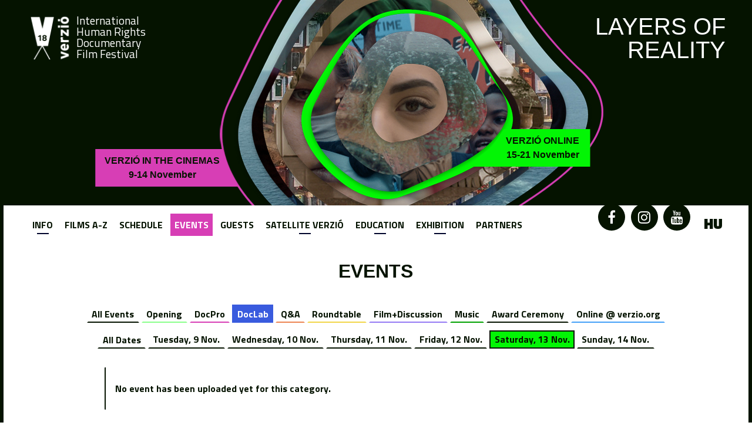

--- FILE ---
content_type: text/html; charset=utf-8
request_url: https://verzio.org/en/2021/events?etype=3&field_date_value=5
body_size: 11730
content:
<!DOCTYPE html>
<!--[if IEMobile 7]><html class="iem7"  lang="en" dir="ltr"><![endif]-->
<!--[if lte IE 6]><html class="lt-ie9 lt-ie8 lt-ie7"  lang="en" dir="ltr"><![endif]-->
<!--[if (IE 7)&(!IEMobile)]><html class="lt-ie9 lt-ie8"  lang="en" dir="ltr"><![endif]-->
<!--[if IE 8]><html class="lt-ie9"  lang="en" dir="ltr"><![endif]-->
<!--[if (gte IE 9)|(gt IEMobile 7)]><!--><html  lang="en" dir="ltr" prefix="content: http://purl.org/rss/1.0/modules/content/ dc: http://purl.org/dc/terms/ foaf: http://xmlns.com/foaf/0.1/ og: http://ogp.me/ns# rdfs: http://www.w3.org/2000/01/rdf-schema# sioc: http://rdfs.org/sioc/ns# sioct: http://rdfs.org/sioc/types# skos: http://www.w3.org/2004/02/skos/core# xsd: http://www.w3.org/2001/XMLSchema#"><!--<![endif]-->

<head>
  <meta charset="utf-8" />
<link rel="shortcut icon" href="https://verzio.org/sites/all/themes/v2021def/favicon.ico" type="image/vnd.microsoft.icon" />
<meta name="Generator" content="Drupal 7 (http://drupal.org)" />
  <title>VERZIO Film Festival</title>
<meta property="og:image" content="https://verzio.org/sites/default/files/social/og-image18.jpg"/>
      <meta name="MobileOptimized" content="width">
    <meta name="HandheldFriendly" content="true">
    <meta name="viewport" content="width=device-width">
    <meta http-equiv="cleartype" content="on">
<script type="text/javascript" src="/sites/all/themes/base/js/jquery-1.9.1.min.js"></script>
  <style>@import url("https://verzio.org/modules/system/system.base.css?t61vez");</style>
<style>@import url("https://verzio.org/sites/all/modules/calendar/css/calendar_multiday.css?t61vez");
@import url("https://verzio.org/sites/all/modules/date/date_api/date.css?t61vez");
@import url("https://verzio.org/sites/all/modules/date/date_popup/themes/datepicker.1.7.css?t61vez");
@import url("https://verzio.org/sites/all/modules/date/date_repeat_field/date_repeat_field.css?t61vez");
@import url("https://verzio.org/modules/field/theme/field.css?t61vez");
@import url("https://verzio.org/modules/node/node.css?t61vez");
@import url("https://verzio.org/modules/search/search.css?t61vez");
@import url("https://verzio.org/modules/user/user.css?t61vez");
@import url("https://verzio.org/sites/all/modules/views/css/views.css?t61vez");
@import url("https://verzio.org/sites/all/modules/ckeditor/css/ckeditor.css?t61vez");
@import url("https://verzio.org/sites/all/modules/media/modules/media_wysiwyg/css/media_wysiwyg.base.css?t61vez");</style>
<style>@import url("https://verzio.org/sites/all/libraries/colorbox/example3/colorbox.css?t61vez");
@import url("https://verzio.org/sites/all/modules/ctools/css/ctools.css?t61vez");
@import url("https://verzio.org/sites/all/modules/panels/css/panels.css?t61vez");
@import url("https://verzio.org/sites/all/modules/photos/css/photos.css?t61vez");
@import url("https://verzio.org/sites/all/modules/photos/photos_access/photos_access.css?t61vez");
@import url("https://verzio.org/sites/all/modules/popup/popup.css?t61vez");
@import url("https://verzio.org/sites/all/modules/video/css/video.css?t61vez");
@import url("https://verzio.org/sites/all/modules/nice_menus/css/nice_menus.css?t61vez");
@import url("https://verzio.org/sites/all/modules/nice_menus/css/nice_menus_default.css?t61vez");
@import url("https://verzio.org/modules/locale/locale.css?t61vez");
@import url("https://verzio.org/sites/all/modules/responsive_menus/styles/meanMenu/meanmenu.min.css?t61vez");
@import url("https://verzio.org/sites/all/modules/eu_cookie_compliance/css/eu_cookie_compliance.bare.css?t61vez");</style>
<style>@import url("https://verzio.org/sites/all/themes/v2021def/css/styles.css?t61vez");
@import url("https://verzio.org/sites/all/themes/v2021def/css/layout.css?t61vez");
@import url("https://verzio.org/sites/all/themes/v2021def/css/v2021def.css?t61vez");
@import url("https://verzio.org/sites/all/themes/v2021def/css/schedule.css?t61vez");</style>
  <script>/*!
 * yepnope1.5.4
 * (c) WTFPL, GPLv2
 */
(function(a,b,c){function d(a){return"[object Function]"==o.call(a)}function e(a){return"string"==typeof a}function f(){}function g(a){return!a||"loaded"==a||"complete"==a||"uninitialized"==a}function h(){var a=p.shift();q=1,a?a.t?m(function(){("c"==a.t?B.injectCss:B.injectJs)(a.s,0,a.a,a.x,a.e,1)},0):(a(),h()):q=0}function i(a,c,d,e,f,i,j){function k(b){if(!o&&g(l.readyState)&&(u.r=o=1,!q&&h(),l.onload=l.onreadystatechange=null,b)){"img"!=a&&m(function(){t.removeChild(l)},50);for(var d in y[c])y[c].hasOwnProperty(d)&&y[c][d].onload()}}var j=j||B.errorTimeout,l=b.createElement(a),o=0,r=0,u={t:d,s:c,e:f,a:i,x:j};1===y[c]&&(r=1,y[c]=[]),"object"==a?l.data=c:(l.src=c,l.type=a),l.width=l.height="0",l.onerror=l.onload=l.onreadystatechange=function(){k.call(this,r)},p.splice(e,0,u),"img"!=a&&(r||2===y[c]?(t.insertBefore(l,s?null:n),m(k,j)):y[c].push(l))}function j(a,b,c,d,f){return q=0,b=b||"j",e(a)?i("c"==b?v:u,a,b,this.i++,c,d,f):(p.splice(this.i++,0,a),1==p.length&&h()),this}function k(){var a=B;return a.loader={load:j,i:0},a}var l=b.documentElement,m=a.setTimeout,n=b.getElementsByTagName("script")[0],o={}.toString,p=[],q=0,r="MozAppearance"in l.style,s=r&&!!b.createRange().compareNode,t=s?l:n.parentNode,l=a.opera&&"[object Opera]"==o.call(a.opera),l=!!b.attachEvent&&!l,u=r?"object":l?"script":"img",v=l?"script":u,w=Array.isArray||function(a){return"[object Array]"==o.call(a)},x=[],y={},z={timeout:function(a,b){return b.length&&(a.timeout=b[0]),a}},A,B;B=function(a){function b(a){var a=a.split("!"),b=x.length,c=a.pop(),d=a.length,c={url:c,origUrl:c,prefixes:a},e,f,g;for(f=0;f<d;f++)g=a[f].split("="),(e=z[g.shift()])&&(c=e(c,g));for(f=0;f<b;f++)c=x[f](c);return c}function g(a,e,f,g,h){var i=b(a),j=i.autoCallback;i.url.split(".").pop().split("?").shift(),i.bypass||(e&&(e=d(e)?e:e[a]||e[g]||e[a.split("/").pop().split("?")[0]]),i.instead?i.instead(a,e,f,g,h):(y[i.url]?i.noexec=!0:y[i.url]=1,f.load(i.url,i.forceCSS||!i.forceJS&&"css"==i.url.split(".").pop().split("?").shift()?"c":c,i.noexec,i.attrs,i.timeout),(d(e)||d(j))&&f.load(function(){k(),e&&e(i.origUrl,h,g),j&&j(i.origUrl,h,g),y[i.url]=2})))}function h(a,b){function c(a,c){if(a){if(e(a))c||(j=function(){var a=[].slice.call(arguments);k.apply(this,a),l()}),g(a,j,b,0,h);else if(Object(a)===a)for(n in m=function(){var b=0,c;for(c in a)a.hasOwnProperty(c)&&b++;return b}(),a)a.hasOwnProperty(n)&&(!c&&!--m&&(d(j)?j=function(){var a=[].slice.call(arguments);k.apply(this,a),l()}:j[n]=function(a){return function(){var b=[].slice.call(arguments);a&&a.apply(this,b),l()}}(k[n])),g(a[n],j,b,n,h))}else!c&&l()}var h=!!a.test,i=a.load||a.both,j=a.callback||f,k=j,l=a.complete||f,m,n;c(h?a.yep:a.nope,!!i),i&&c(i)}var i,j,l=this.yepnope.loader;if(e(a))g(a,0,l,0);else if(w(a))for(i=0;i<a.length;i++)j=a[i],e(j)?g(j,0,l,0):w(j)?B(j):Object(j)===j&&h(j,l);else Object(a)===a&&h(a,l)},B.addPrefix=function(a,b){z[a]=b},B.addFilter=function(a){x.push(a)},B.errorTimeout=1e4,null==b.readyState&&b.addEventListener&&(b.readyState="loading",b.addEventListener("DOMContentLoaded",A=function(){b.removeEventListener("DOMContentLoaded",A,0),b.readyState="complete"},0)),a.yepnope=k(),a.yepnope.executeStack=h,a.yepnope.injectJs=function(a,c,d,e,i,j){var k=b.createElement("script"),l,o,e=e||B.errorTimeout;k.src=a;for(o in d)k.setAttribute(o,d[o]);c=j?h:c||f,k.onreadystatechange=k.onload=function(){!l&&g(k.readyState)&&(l=1,c(),k.onload=k.onreadystatechange=null)},m(function(){l||(l=1,c(1))},e),i?k.onload():n.parentNode.insertBefore(k,n)},a.yepnope.injectCss=function(a,c,d,e,g,i){var e=b.createElement("link"),j,c=i?h:c||f;e.href=a,e.rel="stylesheet",e.type="text/css";for(j in d)e.setAttribute(j,d[j]);g||(n.parentNode.insertBefore(e,n),m(c,0))}})(this,document);
</script>
<script src="https://verzio.org/sites/all/libraries/modernizr/modernizr-custom.js?t61vez"></script>
<script>yepnope({
  test: Modernizr.csstransforms
});</script>
<script src="https://verzio.org/sites/all/modules/jquery_update/replace/jquery/1.9/jquery.min.js?v=1.9.1"></script>
<script src="https://verzio.org/misc/jquery.once.js?v=1.2"></script>
<script src="https://verzio.org/misc/drupal.js?t61vez"></script>
<script src="https://verzio.org/sites/all/modules/eu_cookie_compliance/js/jquery.cookie-1.4.1.min.js?v=1.4.1"></script>
<script src="https://verzio.org/sites/all/modules/jquery_update/replace/misc/jquery.form.min.js?v=2.69"></script>
<script src="https://verzio.org/sites/all/modules/dialog/misc/ajax.js?v=7.23"></script>
<script src="https://verzio.org/sites/all/modules/jquery_update/js/jquery_update.js?v=0.0.1"></script>
<script src="https://verzio.org/sites/all/modules/fb_likebox/fb_likebox.js?t61vez"></script>
<script src="https://verzio.org/sites/all/libraries/colorbox/jquery.colorbox-min.js?t61vez"></script>
<script src="https://verzio.org/sites/all/modules/colorbox/js/colorbox.js?t61vez"></script>
<script src="https://verzio.org/sites/all/modules/colorbox/js/colorbox_load.js?t61vez"></script>
<script src="https://verzio.org/sites/all/modules/colorbox/js/colorbox_inline.js?t61vez"></script>
<script src="https://verzio.org/sites/all/modules/photos/js/min/photos.min.js?t61vez"></script>
<script src="https://verzio.org/sites/all/libraries/jeditable/jquery.jeditable.mini.js?t61vez"></script>
<script src="https://verzio.org/sites/all/modules/photos/js/min/photos_jeditable.min.js?t61vez"></script>
<script src="https://verzio.org/sites/all/modules/photos/photos_access/photos_access.js?t61vez"></script>
<script src="https://verzio.org/sites/all/modules/popup/popup.js?t61vez"></script>
<script src="https://verzio.org/sites/all/modules/video/js/video.js?t61vez"></script>
<script src="https://verzio.org/sites/all/modules/custom_search/js/custom_search.js?t61vez"></script>
<script src="https://verzio.org/sites/all/modules/better_exposed_filters/better_exposed_filters.js?t61vez"></script>
<script src="https://verzio.org/sites/all/modules/ctools/js/auto-submit.js?t61vez"></script>
<script src="https://verzio.org/sites/all/modules/views_show_more/views_show_more.js?t61vez"></script>
<script src="https://verzio.org/sites/all/modules/views/js/base.js?t61vez"></script>
<script src="https://verzio.org/misc/progress.js?v=7.23"></script>
<script src="https://verzio.org/sites/all/modules/views/js/ajax_view.js?t61vez"></script>
<script src="https://verzio.org/sites/all/modules/responsive_menus/styles/meanMenu/jquery.meanmenu.min.js?t61vez"></script>
<script src="https://verzio.org/sites/all/modules/responsive_menus/styles/meanMenu/responsive_menus_mean_menu.js?t61vez"></script>
<script src="https://verzio.org/sites/all/themes/v2021def/js/random-en.js?t61vez"></script>
<script src="https://verzio.org/sites/all/themes/v2021def/js/script.js?t61vez"></script>
<script src="https://verzio.org/sites/all/themes/v2021def/js/mobhover.js?t61vez"></script>
<script src="https://verzio.org/sites/all/themes/v2021def/js/scroll.js?t61vez"></script>
<script>jQuery.extend(Drupal.settings, {"basePath":"\/","pathPrefix":"en\/","ajaxPageState":{"theme":"v2021def","theme_token":"D_6yLezsSeW-r8J4p_VwNn5AZ6VtNTp0D21dkVCA5ZM","jquery_version":"1.9","js":{"0":1,"sites\/all\/modules\/eu_cookie_compliance\/js\/eu_cookie_compliance.js":1,"1":1,"sites\/all\/libraries\/modernizr\/modernizr-custom.js":1,"2":1,"sites\/all\/modules\/jquery_update\/replace\/jquery\/1.9\/jquery.min.js":1,"misc\/jquery.once.js":1,"misc\/drupal.js":1,"sites\/all\/modules\/eu_cookie_compliance\/js\/jquery.cookie-1.4.1.min.js":1,"sites\/all\/modules\/jquery_update\/replace\/misc\/jquery.form.min.js":1,"sites\/all\/modules\/dialog\/misc\/ajax.js":1,"sites\/all\/modules\/jquery_update\/js\/jquery_update.js":1,"sites\/all\/modules\/fb_likebox\/fb_likebox.js":1,"sites\/all\/libraries\/colorbox\/jquery.colorbox-min.js":1,"sites\/all\/modules\/colorbox\/js\/colorbox.js":1,"sites\/all\/modules\/colorbox\/js\/colorbox_load.js":1,"sites\/all\/modules\/colorbox\/js\/colorbox_inline.js":1,"sites\/all\/modules\/photos\/js\/min\/photos.min.js":1,"sites\/all\/libraries\/jeditable\/jquery.jeditable.mini.js":1,"sites\/all\/modules\/photos\/js\/min\/photos_jeditable.min.js":1,"sites\/all\/modules\/photos\/photos_access\/photos_access.js":1,"sites\/all\/modules\/popup\/popup.js":1,"sites\/all\/modules\/video\/js\/video.js":1,"sites\/all\/modules\/custom_search\/js\/custom_search.js":1,"sites\/all\/modules\/better_exposed_filters\/better_exposed_filters.js":1,"sites\/all\/modules\/ctools\/js\/auto-submit.js":1,"sites\/all\/modules\/views_show_more\/views_show_more.js":1,"sites\/all\/modules\/views\/js\/base.js":1,"misc\/progress.js":1,"sites\/all\/modules\/views\/js\/ajax_view.js":1,"sites\/all\/modules\/responsive_menus\/styles\/meanMenu\/jquery.meanmenu.min.js":1,"sites\/all\/modules\/responsive_menus\/styles\/meanMenu\/responsive_menus_mean_menu.js":1,"sites\/all\/themes\/v2021def\/js\/random-en.js":1,"sites\/all\/themes\/v2021def\/js\/script.js":1,"sites\/all\/themes\/v2021def\/js\/mobhover.js":1,"sites\/all\/themes\/v2021def\/js\/scroll.js":1},"css":{"modules\/system\/system.base.css":1,"modules\/system\/system.menus.css":1,"modules\/system\/system.messages.css":1,"modules\/system\/system.theme.css":1,"sites\/all\/modules\/calendar\/css\/calendar_multiday.css":1,"sites\/all\/modules\/date\/date_api\/date.css":1,"sites\/all\/modules\/date\/date_popup\/themes\/datepicker.1.7.css":1,"sites\/all\/modules\/date\/date_repeat_field\/date_repeat_field.css":1,"modules\/field\/theme\/field.css":1,"modules\/node\/node.css":1,"modules\/search\/search.css":1,"modules\/user\/user.css":1,"sites\/all\/modules\/views\/css\/views.css":1,"sites\/all\/modules\/ckeditor\/css\/ckeditor.css":1,"sites\/all\/modules\/media\/modules\/media_wysiwyg\/css\/media_wysiwyg.base.css":1,"sites\/all\/libraries\/colorbox\/example3\/colorbox.css":1,"sites\/all\/modules\/ctools\/css\/ctools.css":1,"sites\/all\/modules\/panels\/css\/panels.css":1,"sites\/all\/modules\/photos\/css\/photos.css":1,"sites\/all\/modules\/photos\/photos_access\/photos_access.css":1,"sites\/all\/modules\/popup\/popup.css":1,"sites\/all\/modules\/video\/css\/video.css":1,"sites\/all\/modules\/nice_menus\/css\/nice_menus.css":1,"sites\/all\/modules\/nice_menus\/css\/nice_menus_default.css":1,"modules\/locale\/locale.css":1,"sites\/all\/modules\/responsive_menus\/styles\/meanMenu\/meanmenu.min.css":1,"sites\/all\/modules\/eu_cookie_compliance\/css\/eu_cookie_compliance.bare.css":1,"sites\/all\/themes\/v2021def\/system.menus.css":1,"sites\/all\/themes\/v2021def\/system.messages.css":1,"sites\/all\/themes\/v2021def\/system.theme.css":1,"sites\/all\/themes\/v2021def\/css\/styles.css":1,"sites\/all\/themes\/v2021def\/css\/layout.css":1,"sites\/all\/themes\/v2021def\/css\/v2021def.css":1,"sites\/all\/themes\/v2021def\/css\/schedule.css":1,"sites\/all\/themes\/v2021def\/css\/v2021rdef_en.css":1}},"colorbox":{"transition":"fade","speed":"350","opacity":"1","slideshow":false,"slideshowAuto":true,"slideshowSpeed":"2500","slideshowStart":"start slideshow","slideshowStop":"stop slideshow","current":"{current} of {total}","previous":"\u00ab Prev","next":"Next \u00bb","close":"Close","overlayClose":true,"returnFocus":true,"maxWidth":"100%","maxHeight":"95%","initialWidth":"100%","initialHeight":"95%","fixed":true,"scrolling":false,"mobiledetect":false,"mobiledevicewidth":"480px"},"jcarousel":{"ajaxPath":"\/en\/jcarousel\/ajax\/views"},"photos":{"image_edit_token":"ZObFX9PvJp-iYlhN0eKY0kWXHgrVF0n6uE8WVd3P_-k"},"popup":{"effects":{"show":{"default":"this.body.show();","fade":"\n        if (this.opacity){\n          this.body.fadeTo(\u0027medium\u0027,this.opacity);\n        }else{\n          this.body.fadeIn(\u0027medium\u0027);\n        }","slide-down":"this.body.slideDown(\u0027medium\u0027)","slide-down-fade":"\n        this.body.animate(\n          {\n            height:\u0027show\u0027,\n            opacity:(this.opacity ? this.opacity : \u0027show\u0027)\n          }, \u0027medium\u0027\n        );"},"hide":{"default":"this.body.hide();","fade":"this.body.fadeOut(\u0027medium\u0027);","slide-down":"this.body.slideUp(\u0027medium\u0027);","slide-down-fade":"\n        this.body.animate(\n          {\n            height:\u0027hide\u0027,\n            opacity:\u0027hide\u0027\n          }, \u0027medium\u0027\n        );"}},"linger":"250","delay":"0"},"custom_search":{"form_target":"_self","solr":0},"better_exposed_filters":{"datepicker":false,"slider":false,"settings":[],"autosubmit":false,"views":{"2021_events":{"displays":{"discuss":{"filters":{"etype":{"required":false},"field_date_value":{"required":false}}}}}}},"views":{"ajax_path":"\/en\/views\/ajax","ajaxViews":{"views_dom_id:39d2bdf45be4141b5c1cf39e5020a42c":{"view_name":"2021_events","view_display_id":"discuss","view_args":"","view_path":"2021\/events","view_base_path":"2021\/events","view_dom_id":"39d2bdf45be4141b5c1cf39e5020a42c","pager_element":0}}},"urlIsAjaxTrusted":{"\/en\/views\/ajax":true},"responsive_menus":[{"selectors":".respmenu,#block-nice-menus-23,#block-nice-menus-17,#block-nice-menus-18,#block-nice-menus-20,#block-nice-menus-21","container":"body","trigger_txt":"","close_txt":"X","close_size":"18px","position":"right","media_size":"979","show_children":"1","expand_children":"1","expand_txt":"+","contract_txt":"-","remove_attrs":"1","responsive_menus_style":"mean_menu"}],"eu_cookie_compliance":{"cookie_policy_version":"1.0.0","popup_enabled":1,"popup_agreed_enabled":0,"popup_hide_agreed":0,"popup_clicking_confirmation":false,"popup_scrolling_confirmation":false,"popup_html_info":"\u003Cdiv class=\u0022eu-cookie-compliance-banner eu-cookie-compliance-banner-info eu-cookie-compliance-banner--opt-in\u0022\u003E\n  \u003Cdiv class=\u0022popup-content info\u0022\u003E\n    \u003Cdiv id=\u0022popup-text\u0022\u003E\n      \u003Cp\u003EThe VERZI\u00d3\u0026nbsp;website uses cookies to ensure the basic functionality of the site and for statistical and optimization purposes. It also uses cookies to display content such as YouTube or Vimeo videos and for marketing purposes. To learn more, please read our\u0026nbsp;\u003C\/p\u003E              \u003Cbutton type=\u0022button\u0022 class=\u0022find-more-button eu-cookie-compliance-more-button\u0022\u003EPrivacy Policy.\u003C\/button\u003E\n          \u003C\/div\u003E\n    \n    \u003Cdiv id=\u0022popup-buttons\u0022 class=\u0022\u0022\u003E\n      \u003Cbutton type=\u0022button\u0022 class=\u0022agree-button eu-cookie-compliance-secondary-button\u0022\u003EAccept\u003C\/button\u003E\n              \u003Cbutton type=\u0022button\u0022 class=\u0022decline-button eu-cookie-compliance-default-button\u0022 \u003EReject\u003C\/button\u003E\n          \u003C\/div\u003E\n  \u003C\/div\u003E\n\u003C\/div\u003E","use_mobile_message":false,"mobile_popup_html_info":"\u003Cdiv class=\u0022eu-cookie-compliance-banner eu-cookie-compliance-banner-info eu-cookie-compliance-banner--opt-in\u0022\u003E\n  \u003Cdiv class=\u0022popup-content info\u0022\u003E\n    \u003Cdiv id=\u0022popup-text\u0022\u003E\n      \u003Cp\u003EThe VERZI\u00d3\u0026nbsp;website uses cookies to ensure the basic functionality of the site and for statistical and optimization purposes. It also uses cookies to display content such as YouTube or Vimeo videos and for marketing purposes. To learn more, please read our\u0026nbsp;\u003C\/p\u003E              \u003Cbutton type=\u0022button\u0022 class=\u0022find-more-button eu-cookie-compliance-more-button\u0022\u003EPrivacy Policy.\u003C\/button\u003E\n          \u003C\/div\u003E\n    \n    \u003Cdiv id=\u0022popup-buttons\u0022 class=\u0022\u0022\u003E\n      \u003Cbutton type=\u0022button\u0022 class=\u0022agree-button eu-cookie-compliance-secondary-button\u0022\u003EAccept\u003C\/button\u003E\n              \u003Cbutton type=\u0022button\u0022 class=\u0022decline-button eu-cookie-compliance-default-button\u0022 \u003EReject\u003C\/button\u003E\n          \u003C\/div\u003E\n  \u003C\/div\u003E\n\u003C\/div\u003E\n","mobile_breakpoint":"768","popup_html_agreed":"\u003Cdiv\u003E\n  \u003Cdiv class=\u0022popup-content agreed\u0022\u003E\n    \u003Cdiv id=\u0022popup-text\u0022\u003E\n      \u003Cp\u003EThank you for accepting cookies\u003C\/p\u003E\u003Cp\u003EYou can now hide this message or find out more about cookies.\u003C\/p\u003E    \u003C\/div\u003E\n    \u003Cdiv id=\u0022popup-buttons\u0022\u003E\n      \u003Cbutton type=\u0022button\u0022 class=\u0022hide-popup-button eu-cookie-compliance-hide-button\u0022\u003EHide\u003C\/button\u003E\n              \u003Cbutton type=\u0022button\u0022 class=\u0022find-more-button eu-cookie-compliance-more-button-thank-you\u0022 \u003EMore info\u003C\/button\u003E\n          \u003C\/div\u003E\n  \u003C\/div\u003E\n\u003C\/div\u003E","popup_use_bare_css":1,"popup_height":"auto","popup_width":0,"popup_delay":1000,"popup_link":"https:\/\/www.verzio.org\/en\/privacy-policy","popup_link_new_window":1,"popup_position":null,"fixed_top_position":1,"popup_language":"en","store_consent":false,"better_support_for_screen_readers":0,"reload_page":0,"domain":"","domain_all_sites":1,"popup_eu_only_js":0,"cookie_lifetime":"100","cookie_session":false,"disagree_do_not_show_popup":0,"method":"opt_in","allowed_cookies":"","withdraw_markup":"\u003Cbutton type=\u0022button\u0022 class=\u0022eu-cookie-withdraw-tab\u0022\u003EPrivacy Policy\u003C\/button\u003E\n\u003Cdiv class=\u0022eu-cookie-withdraw-banner\u0022\u003E\n  \u003Cdiv class=\u0022popup-content info\u0022\u003E\n    \u003Cdiv id=\u0022popup-text\u0022\u003E\n      \u003Cp\u003EWe use cookies on this site to enhance your user experience\u003C\/p\u003E\u003Cp\u003EYou have given your consent for us to set cookies.\u003C\/p\u003E    \u003C\/div\u003E\n    \u003Cdiv id=\u0022popup-buttons\u0022\u003E\n      \u003Cbutton type=\u0022button\u0022 class=\u0022eu-cookie-withdraw-button\u0022\u003EWithdraw consent\u003C\/button\u003E\n    \u003C\/div\u003E\n  \u003C\/div\u003E\n\u003C\/div\u003E\n","withdraw_enabled":false,"withdraw_button_on_info_popup":0,"cookie_categories":[],"cookie_categories_details":[],"enable_save_preferences_button":1,"cookie_name":"","cookie_value_disagreed":"0","cookie_value_agreed_show_thank_you":"1","cookie_value_agreed":"2","containing_element":"body","automatic_cookies_removal":1}});</script>
      <!--[if lt IE 9]>
    <script src="/sites/all/themes/zen/js/html5-respond.js"></script>
    <![endif]-->
    <script>
  (function(i,s,o,g,r,a,m){i['GoogleAnalyticsObject']=r;i[r]=i[r]||function(){
  (i[r].q=i[r].q||[]).push(arguments)},i[r].l=1*new Date();a=s.createElement(o),
  m=s.getElementsByTagName(o)[0];a.async=1;a.src=g;m.parentNode.insertBefore(a,m)
  })(window,document,'script','//www.google-analytics.com/analytics.js','ga');

  ga('create', 'UA-44442974-1', 'verzio.org');
  ga('send', 'pageview');

</script>


<script>
$("document").ready(function($){
  var mobdetect = $(window).width();
  var datewidth = $('#block-menu-block-13 ul').width();
  var placewidth = mobdetect/2+20;
  $('.scrollup').hide();
  $('.datescrollleft').hide();
  if (mobdetect < 692) {
    $(window).scroll(function () {
      if ($(this).scrollTop() > 200) {
        $('.scrollup').fadeIn();
      } else {
        $('.scrollup').fadeOut();
      }
    });
  
  $('.scrollup').click(function () {
    $("html, body").animate({
        scrollTop: 0
    }, 400);
    return false;
  });

  $('#block-menu-block-13 ul').scroll(function () {
  var $elem = $('#block-menu-block-13 ul');
  var newScrollLeft = $elem.scrollLeft(),
      scrollWidth = $elem.get(0).scrollWidth;
  var offset = 0;
  if (scrollWidth - newScrollLeft - datewidth === offset) {
    $('.datescrollright').fadeOut();
    $('.datescrollleft').fadeIn();
  }
  if (newScrollLeft === 0) {
    $('.datescrollleft').fadeOut();
    $('.datescrollright').fadeIn();
  }
});
  $('.datescrollleft').click(function() {
    $('.datescrollright').fadeIn();
    $('#block-menu-block-13 ul').animate({
      scrollLeft: "-=" + datewidth + "px"
    }, 400);
    return false;
  });
  $('.datescrollright').click(function() {
    $('.datescrollleft').fadeIn();
    $('#block-menu-block-13 ul').animate({
      scrollLeft: "+=" + datewidth + "px"
    }, 400);
    return false;
  });

  $('.placescrollleft').click(function() {
    $('.placescrollright').fadeIn();
    $('.schedule2021 .view-content').animate({
      scrollLeft: "-=" + placewidth + "px"
    }, 400);
    return false;
  });
  $('.placescrollright').click(function() {
    $('.placescrollleft').fadeIn();
    $('.schedule2021 .view-content').animate({
      scrollLeft: "+=" + placewidth + "px"
    }, 400);
    return false;
  });

  $('.legend-wrapper').hide();
  $('.legendexp').click(function() {
    $('.legend-wrapper').slideToggle(400);
    $(this).toggleClass('lopen');
  });
  

  }


$('.mean-expand').on('click',function(){
    $('.mean-expand').not(this).closest('.mean-expand').parent('li').children('ul').slideUp(300);
    $('.mean-expand').not(this).closest('.mean-expand').text('+');
    $('.mean-expand').not(this).closest('.mean-expand').removeClass('mean-clicked');
  });


});
</script>

</head>
<body class="html not-front not-logged-in no-sidebars page- page-2021 page-events i18n-en section-2021 page-views" >
      <p id="skip-link">
      <a href="#main-menu" class="element-invisible element-focusable">Jump to navigation</a>
    </p>
      
<div id="wrapper">
  <div id="page">
    <header id="header" class="header" role="banner">
      <div id="header-fixedBg">
        <div class="header__logoFixed"><a href="/en" title="Home" rel="home" ><img src="/sites/all/themes/v2021def/images/logoB.png" /></a></div>
      </div>
      <div id="header-images">
        <img src="/sites/all/themes/v2021def/images/layer01cropped.png" id="layer01" class="headerImage" />
        <img src="/sites/all/themes/v2021def/images/layer02cropped.png" id="layer02" class="headerImage" />
        <img src="/sites/all/themes/v2021def/images/layer03cropped.png" id="layer03" class="headerImage" />
        <img src="/sites/all/themes/v2021def/images/layer04cropped.png" id="layer04" class="headerImage" />
        <img src="/sites/all/themes/v2021def/images/layer05cropped.png" id="layer05" class="headerImage" />
        <img src="/sites/all/themes/v2021def/images/layer06cropped.png" id="layer06" class="headerImage" />
        <img src="/sites/all/themes/v2021def/images/layer07cropped.png" id="layer07" class="headerImage" />
        <img src="/sites/all/themes/v2021def/images/layer08cropped.png" id="layer08" class="headerImage" />
        <img src="/sites/all/themes/v2021def/images/layer09cropped.png" id="layer09" class="headerImage" />
        <img src="/sites/all/themes/v2021def/images/layer10cropped.png" id="layer10" class="headerImage" />
      </div>
      <div id="header-wrapper" class="header-wrapper">
        <div id="header-top" class="header-logo">
                    <a href="/en" title="Home" rel="home" class="header__logo" id="logo"><img src="https://verzio.org/sites/all/themes/v2021def/logo.png" alt="Home" class="header__logo-image" /></a>
                    </div>
            <div class="header__region region region-header">
    <div id="block-block-68" class="block block-block header__title first odd">

      
  <p>International<br />
Human Rights<br />
Documentary<br />
Film Festival</p>

</div>
<div id="block-block-69" class="block block-block header__slogan even">

      
  <p>Layers of<br />
reality</p>

</div>
<div id="block-block-70" class="block block-block header__button-left-container odd">

      
  <div class="header__button-left">
<p><a href="https://www.verzio.org/2021/nov/10">VERZIÓ IN THE CINEMAS<br />
<strong>9-14 November</strong></a></p>
</div>

</div>
<div id="block-block-71" class="block block-block header__button-right-container last even">

      
  <div class="header__button-right">
<p><a href="https://festival.verzio.org" target="_blank">VERZIÓ ONLINE<br />
<strong>15-21 November</strong></a></p>
</div>

</div>
  </div>
      </div>
      
    </header>

  <div id="main">

  
    <div id="content" class="column" role="main">
      
                    <h1 class="page__title title" id="page-title">Events</h1>
                                    <div class="view view-2021-events view-id-2021_events view-display-id-discuss events2021 view-dom-id-39d2bdf45be4141b5c1cf39e5020a42c">
        
      <div class="view-filters">
      <form class="ctools-auto-submit-full-form" action="/en/2021/events" method="get" id="views-exposed-form-2021-events-discuss" accept-charset="UTF-8"><div><div class="views-exposed-form">
  <div class="views-exposed-widgets clearfix">
          <div id="edit-etype-wrapper" class="views-exposed-widget views-widget-filter-etype">
                        <div class="views-widget">
          <div id="edit-etype" class="form-radios"><div class="bef-select-as-links"><div class="form-item">
 <div id="edit-etype-all" class="form-item form-type-bef-link form-item-edit-etype-all">
 <a href="https://verzio.org/en/2021/events?etype=All&amp;field_date_value=5">All Events</a>
</div>
<div id="edit-etype-1" class="form-item form-type-bef-link form-item-edit-etype-1">
 <a href="https://verzio.org/en/2021/events?etype=1&amp;field_date_value=5">Opening</a>
</div>
<div id="edit-etype-2" class="form-item form-type-bef-link form-item-edit-etype-2">
 <a href="https://verzio.org/en/2021/events?etype=2&amp;field_date_value=5">DocPro</a>
</div>
<div id="edit-etype-3" class="form-item form-type-bef-link form-item-edit-etype-3">
 <a href="https://verzio.org/en/2021/events?etype=3&amp;field_date_value=5" class="active">DocLab</a>
</div>
<div id="edit-etype-4" class="form-item form-type-bef-link form-item-edit-etype-4">
 <a href="https://verzio.org/en/2021/events?etype=4&amp;field_date_value=5">Q&amp;A</a>
</div>
<div id="edit-etype-5" class="form-item form-type-bef-link form-item-edit-etype-5">
 <a href="https://verzio.org/en/2021/events?etype=5&amp;field_date_value=5">Roundtable</a>
</div>
<div id="edit-etype-6" class="form-item form-type-bef-link form-item-edit-etype-6">
 <a href="https://verzio.org/en/2021/events?etype=6&amp;field_date_value=5">Film+Discussion</a>
</div>
<div id="edit-etype-7" class="form-item form-type-bef-link form-item-edit-etype-7">
 <a href="https://verzio.org/en/2021/events?etype=7&amp;field_date_value=5">Music</a>
</div>
<div id="edit-etype-8" class="form-item form-type-bef-link form-item-edit-etype-8">
 <a href="https://verzio.org/en/2021/events?etype=8&amp;field_date_value=5">Award Ceremony</a>
</div>
<div id="edit-etype-9" class="form-item form-type-bef-link form-item-edit-etype-9">
 <a href="https://verzio.org/en/2021/events?etype=9&amp;field_date_value=5">Online @ verzio.org</a>
</div>

</div>
<select style="display: none;" id="edit-etype" name="etype" class="form-select"><option value="All">All Events</option><option value="1">Opening</option><option value="2">DocPro</option><option value="3" selected="selected">DocLab</option><option value="4">Q&amp;A</option><option value="5">Roundtable</option><option value="6">Film+Discussion</option><option value="7">Music</option><option value="8">Award Ceremony</option><option value="9">Online @ verzio.org</option></select><input type="hidden" class="bef-new-value" name="etype" value="3" /></div></div>        </div>
              </div>
          <div id="edit-field-date-value-wrapper" class="views-exposed-widget views-widget-filter-field_date_value">
                        <div class="views-widget">
          <div class="form-item form-type-select form-item-field-date-value">
 <div class="bef-select-as-links"><div class="form-item">
 <div id="edit-field-date-value-all" class="form-item form-type-bef-link form-item-edit-field-date-value-all">
 <a href="https://verzio.org/en/2021/events?etype=3&amp;field_date_value=All">All Dates</a>
</div>
<div id="edit-field-date-value-1" class="form-item form-type-bef-link form-item-edit-field-date-value-1">
 <a href="https://verzio.org/en/2021/events?etype=3&amp;field_date_value=1">Tuesday, 9 Nov.</a>
</div>
<div id="edit-field-date-value-2" class="form-item form-type-bef-link form-item-edit-field-date-value-2">
 <a href="https://verzio.org/en/2021/events?etype=3&amp;field_date_value=2">Wednesday, 10 Nov.</a>
</div>
<div id="edit-field-date-value-3" class="form-item form-type-bef-link form-item-edit-field-date-value-3">
 <a href="https://verzio.org/en/2021/events?etype=3&amp;field_date_value=3">Thursday, 11 Nov.</a>
</div>
<div id="edit-field-date-value-4" class="form-item form-type-bef-link form-item-edit-field-date-value-4">
 <a href="https://verzio.org/en/2021/events?etype=3&amp;field_date_value=4">Friday, 12 Nov.</a>
</div>
<div id="edit-field-date-value-5" class="form-item form-type-bef-link form-item-edit-field-date-value-5">
 <a href="https://verzio.org/en/2021/events?etype=3&amp;field_date_value=5" class="active">Saturday, 13 Nov.</a>
</div>
<div id="edit-field-date-value-6" class="form-item form-type-bef-link form-item-edit-field-date-value-6">
 <a href="https://verzio.org/en/2021/events?etype=3&amp;field_date_value=6">Sunday, 14 Nov.</a>
</div>

</div>
<select style="display: none;" id="edit-field-date-value" name="field_date_value" class="form-select"><option value="All">All Dates</option><option value="1">Tuesday, 9 Nov.</option><option value="2">Wednesday, 10 Nov.</option><option value="3">Thursday, 11 Nov.</option><option value="4">Friday, 12 Nov.</option><option value="5" selected="selected">Saturday, 13 Nov.</option><option value="6">Sunday, 14 Nov.</option></select><input type="hidden" class="bef-new-value" name="field_date_value" value="5" /></div>
</div>
        </div>
              </div>
                    <div class="views-exposed-widget views-submit-button">
      <input class="ctools-use-ajax ctools-auto-submit-click js-hide element-hidden form-submit" type="submit" id="edit-submit-2021-events" name="" value="Apply" />    </div>
      </div>
</div>
</div></form>    </div>
  
  
      <div class="view-empty">
      <div class="views-row"><strong>No event has been uploaded yet for this category.</strong></div>    </div>
  
  
  
  
  
  
</div>          </div>
    <div id="bottom_anchor"></div>
    <div id="navigation">

      
        <div class="region region-navigation">
    <div id="block-nice-menus-22" class="block block-nice-menus remenu respmenu first odd">

      
  <ul class="nice-menu nice-menu-down nice-menu-menu-2021-mainfest-eng" id="nice-menu-22"><li class="menu__item menu-5147 menuparent  menu-path-nolink first odd "><span title="" class="menu__link nolink">Info</span><ul><li class="menu__item menu-5250 menu-path-node-3821 first odd "><a href="/en/2021/layers-of-reality" title="" class="menu__link">Welcome</a></li>
<li class="menu__item menu-5148 menu-path-node-3811  even "><a href="/en/2021/info/cinema-tickets_venues" title="" class="menu__link">Cinema tickets &amp; Venues</a></li>
<li class="menu__item menu-5149 menu-path-node-3815  odd "><a href="/en/2021/info/verzio-online" title="" class="menu__link">Verzió online</a></li>
<li class="menu__item menu-5150 menu-path-2021-info-jury-awards  even "><a href="/en/2021/info/jury_awards" title="" class="menu__link">Jury &amp; Awards</a></li>
<li class="menu__item menu-5151 menu-path-node-3819  odd "><a href="/en/2021/info/accreditation" title="" class="menu__link">Accreditation</a></li>
<li class="menu__item menu-5152 menu-path-node-3817  even last"><a href="/en/2021/info/covid19" title="" class="menu__link">Covid-19 Info</a></li>
</ul></li>
<li class="menu__item menu-5153 menu-path-2021-catalog  even "><a href="/en/2021/catalog" title="" class="menu__link">Films A-Z</a></li>
<li class="menu__item menu-5154 menu-path-2021-nov-10  odd "><a href="/en/2021/nov/10" title="" class="menu__link">Schedule</a></li>
<li class="menu__item menu-5155 menu-path-2021-events active-trail  even "><a href="/en/2021/events" title="" class="menu__link active">Events</a></li>
<li class="menu__item menu-5156 menu-path-2021-guests  odd "><a href="/en/2021/guests" title="" class="menu__link">Guests</a></li>
<li class="menu__item menu-5157 menuparent  menu-path-nolink  even "><span title="" class="menu__link nolink">Satellite Verzió</span><ul><li class="menu__item menu-5158 menu-path-node-3799 first odd "><a href="/en/2021/satellite/debrecen" title="" class="menu__link">Debrecen</a></li>
<li class="menu__item menu-5159 menu-path-node-3800  even "><a href="/en/2021/satellite/kecskemet" title="" class="menu__link">Kecskemét</a></li>
<li class="menu__item menu-5160 menu-path-node-3801  odd "><a href="/en/2021/satellite/pecs" title="" class="menu__link">Pécs</a></li>
<li class="menu__item menu-5161 menu-path-node-3802  even "><a href="/en/2021/satellite/szeged" title="" class="menu__link">Szeged</a></li>
<li class="menu__item menu-5162 menu-path-node-3803  odd last"><a href="/en/2021/satellite/szombathely" title="" class="menu__link">Szombathely</a></li>
</ul></li>
<li class="menu__item menu-5163 menuparent  menu-path-nolink  odd "><span title="" class="menu__link nolink">Education</span><ul><li class="menu__item menu-5164 menu-path-node-3824 first odd "><a href="/en/2021/education/univerzio" title="" class="menu__link">UniVerzió</a></li>
<li class="menu__item menu-5165 menu-path-2021-catalog-student-verzio  even "><a href="/en/2021/catalog/student-verzio" title="" class="menu__link">Student Verzió</a></li>
<li class="menu__item menu-5166 menu-path-sosaarchivumorg-content-film-library  odd last"><a href="https://www.osaarchivum.org/content/Film-Library" title="" class="menu__link">Research @ Blinken OSA</a></li>
</ul></li>
<li class="menu__item menu-5167 menuparent  menu-path-nolink  even "><span title="" class="menu__link nolink">Exhibition</span><ul><li class="menu__item menu-5168 menu-path-node-4019 first odd "><a href="/en/2021/exhibition/safertogether" title="" class="menu__link">#safertogether</a></li>
<li class="menu__item menu-5169 menu-path-node-3828  even last"><a href="/en/2021/exhibition/verzio-x-metu" title="" class="menu__link">Verzió x METU</a></li>
</ul></li>
<li class="menu__item menu-5170 menu-path-node-3447  odd last"><a href="/en/2021/partners" title="" class="menu__link">Partners</a></li>
</ul>

</div>
<div id="block-locale-language" class="block block-locale even" role="complementary">

      
  <ul class="language-switcher-locale-url"><li class="en first active"><a href="/en/2021/events" class="language-link active" lang="en" hreflang="en">en</a></li>
<li class="hu last"><a href="/hu/2021/events" class="language-link" lang="hu" hreflang="hu">hu</a></li>
</ul>
</div>
<div id="block-block-76" class="block block-block social2021 last odd">

      
  <a href="https://www.facebook.com/verziofilmfest" target="_blank"><i aria-hidden="true" class="fa fa-facebook"></i></a><a href="http://instagram.com/verziofilmfest/" target="_blank"><i aria-hidden="true" class="fa fa-instagram"></i></a><a href="https://www.youtube.com/channel/UCLYiUE-X3-BfdgOpRqAmR8w" target="_blank"><i aria-hidden="true" class="fa fa-youtube"></i></a>
</div>
  </div>

    </div>


    
    
  </div>



    <footer id="footer" class="region region-footer">
  	<div class="footer-wrapper">
    <div id="block-block-49" class="block block-block footercontact first odd">

      
  <p><strong>VERZIÓ INTERNATIONAL HUMAN RIGHTS<br />
DOCUMENTARY FILM FESTIVAL</strong></p>

<p><strong>ADDRESS</strong> 1051 Budapest, Arany János u. 32. / Hungary<br />
<strong>EMAIL</strong> <a href="mailto:info@verzio.org">info@verzio.org</a></p>

</div>
<div id="block-block-48" class="block block-block donate even">

      
  <div>
<form action="https://www.paypal.com/cgi-bin/webscr" method="post" target="_top">
<input type="hidden" name="cmd" value="_s-xclick">
<input type="hidden" name="hosted_button_id" value="R8PATDK66HXQ4">
  
<input type="image" src="/sites/all/themes/v2020f/images/1px.png" border="0" name="submit" alt="PayPal - The safer, easier way to pay online!">
  <label for="submit"><i class="fa fa-paypal" aria-hidden="true"></i>Donate!</label>
<img alt="" border="0" src="https://www.paypalobjects.com/en_US/i/scr/pixel.gif" width="1" height="1">
</form>
</div>
</div>
<div id="block-block-55" class="block block-block subscribe odd">

      
  <div><a href="http://eepurl.com/cY5sV5" target="_blank"><i class="fa fa-newspaper-o" aria-hidden="true"></i> Subscribe!</a></div>

</div>
<div id="block-menu-menu-2021-mainfest-footer-eng" class="block block-menu footer-imp even" role="navigation">

      
  <ul class="menu"><li class="menu__item is-leaf first leaf"><a href="/en/about-us" title="" class="menu__link">About Us</a></li>
<li class="menu__item is-leaf leaf"><a href="/en/news" title="" class="menu__link">News</a></li>
<li class="menu__item is-leaf leaf"><a href="/en/previous-festivals" title="" class="menu__link">Archive</a></li>
<li class="menu__item is-leaf leaf"><a href="/en/verziotheque" title="" class="menu__link">Verziotheque</a></li>
<li class="menu__item is-leaf leaf"><a href="/en/blog" title="" class="menu__link">Blog</a></li>
<li class="menu__item is-leaf leaf"><a href="/en/verzioxszabadterek" title="" class="menu__link">Free Spaces</a></li>
<li class="menu__item is-leaf last leaf"><a href="/en/privacy-policy" title="" class="menu__link">Privacy Policy</a></li>
</ul>
</div>
<div id="block-block-50" class="block block-block socialFooter last odd">

      
  <div><a href="https://www.facebook.com/verziofilmfest" target="_blank"><svg fill="none" height="26" viewbox="0 0 26 26" width="26" xmlns="http://www.w3.org/2000/svg"> <path clip-rule="evenodd" d="M6 0C2.68629 0 0 2.68629 0 6V19.4602C0 22.7739 2.68629 25.4602 6 25.4602H10.8497V16.4983H7.58446V12.8065H10.8497V9.99319C10.8497 6.79793 12.7651 5.04118 15.7089 5.04118C17.1102 5.04118 18.5757 5.28305 18.5757 5.28305V8.42738H16.9559C15.3619 8.42738 14.8605 9.4076 14.8605 10.4133V12.8065H18.4342L17.8558 16.4983H14.8605V25.4602H19.7104C23.0241 25.4602 25.7104 22.7739 25.7104 19.4602V6C25.7104 2.68629 23.0241 0 19.7104 0H6Z" fill-rule="evenodd"> </path> </svg> </a> <a href="http://instagram.com/verziofilmfest/" target="_blank"> <svg fill="none" height="26" viewbox="0 0 27 26" width="27" xmlns="http://www.w3.org/2000/svg"> <path d="M8.22244 0H18.8696C22.9256 0 26.2212 3.29554 26.2212 7.35159V17.9987C26.2212 19.9485 25.4466 21.8184 24.0679 23.1971C22.6892 24.5758 20.8193 25.3503 18.8696 25.3503H8.22244C4.16639 25.3503 0.87085 22.0548 0.87085 17.9987V7.35159C0.87085 5.40183 1.64539 3.53192 3.02408 2.15323C4.40277 0.77454 6.27268 0 8.22244 0ZM7.96894 2.53503C6.75874 2.53503 5.59811 3.01578 4.74237 3.87152C3.88663 4.72726 3.40588 5.88789 3.40588 7.09809V18.2522C3.40588 20.7746 5.44658 22.8153 7.96894 22.8153H19.1231C20.3333 22.8153 21.4939 22.3345 22.3496 21.4788C23.2054 20.6231 23.6861 19.4624 23.6861 18.2522V7.09809C23.6861 4.57573 21.6454 2.53503 19.1231 2.53503H7.96894ZM20.2005 4.4363C20.6207 4.4363 21.0237 4.60323 21.3208 4.90036C21.6179 5.19749 21.7849 5.60049 21.7849 6.0207C21.7849 6.44091 21.6179 6.8439 21.3208 7.14103C21.0237 7.43817 20.6207 7.60509 20.2005 7.60509C19.7803 7.60509 19.3773 7.43817 19.0801 7.14103C18.783 6.8439 18.6161 6.44091 18.6161 6.0207C18.6161 5.60049 18.783 5.19749 19.0801 4.90036C19.3773 4.60323 19.7803 4.4363 20.2005 4.4363ZM13.546 6.33758C15.2268 6.33758 16.8388 7.00528 18.0273 8.19381C19.2159 9.38234 19.8836 10.9943 19.8836 12.6752C19.8836 14.356 19.2159 15.968 18.0273 17.1565C16.8388 18.345 15.2268 19.0127 13.546 19.0127C11.8652 19.0127 10.2532 18.345 9.06466 17.1565C7.87613 15.968 7.20843 14.356 7.20843 12.6752C7.20843 10.9943 7.87613 9.38234 9.06466 8.19381C10.2532 7.00528 11.8652 6.33758 13.546 6.33758ZM13.546 8.87261C12.5375 8.87261 11.5703 9.27323 10.8572 9.98635C10.1441 10.6995 9.74346 11.6667 9.74346 12.6752C9.74346 13.6837 10.1441 14.6508 10.8572 15.364C11.5703 16.0771 12.5375 16.4777 13.546 16.4777C14.5545 16.4777 15.5217 16.0771 16.2348 15.364C16.9479 14.6508 17.3485 13.6837 17.3485 12.6752C17.3485 11.6667 16.9479 10.6995 16.2348 9.98635C15.5217 9.27323 14.5545 8.87261 13.546 8.87261Z"> </path> </svg> </a> <a href="https://www.youtube.com/channel/UCLYiUE-X3-BfdgOpRqAmR8w" target="_blank"> <svg fill="none" height="26" viewbox="0 0 37 26" width="37" xmlns="http://www.w3.org/2000/svg"> <path d="M36.5828 5.57808C36.5828 5.57808 36.2238 3.03419 35.1396 1.93989C33.816 0.483196 32.2531 0.483196 31.535 0.362397C26.4872 -1.0165e-07 18.9191 0 18.9191 0C18.9191 0 11.3509 -1.0165e-07 6.30308 0.362397C5.58499 0.483196 4.02207 0.483196 2.69852 1.93989C1.61434 3.03419 1.25529 5.57808 1.25529 5.57808C1.25529 5.57808 0.89624 8.49147 0.89624 11.3978V14.0624C0.89624 16.9758 1.25529 20.0029 1.25529 20.0029C1.25529 20.0029 1.61434 22.5468 2.69852 23.6411C4.02207 25.0978 5.82435 25.0978 6.66213 25.2186C9.5486 25.3394 18.9191 25.4602 18.9191 25.4602C18.9191 25.4602 26.4872 25.4602 31.535 25.0978C32.2531 24.977 33.816 24.977 35.1396 23.5203C36.2238 22.426 36.5828 19.8821 36.5828 19.8821C36.5828 19.8821 36.9419 16.9687 36.9419 14.0624V11.3978C36.9419 8.49147 36.5828 5.57808 36.5828 5.57808ZM15.1948 17.4661V7.27637L24.9243 12.3713L15.1948 17.4661Z"> </path> </svg> </a></div>

</div>
</div>
  </footer>

</div>

</div>

  <script>window.eu_cookie_compliance_cookie_name = "";</script>
<script defer="defer" src="https://verzio.org/sites/all/modules/eu_cookie_compliance/js/eu_cookie_compliance.js?t61vez"></script>
  <div class="scrollup"><i class="fa fa-angle-double-up"></i></div>


</body>


</html>


--- FILE ---
content_type: text/css
request_url: https://verzio.org/sites/all/themes/v2021def/css/layout.css?t61vez
body_size: 6704
content:
/* < 692-1192 < */

@media all and (max-width: 692px) {
	#content {
		padding: 200px 0 1rem 0 !important;
		width: 100%;
	}
	#header-images {
		display: none;
	} 
	#header-top {
		height: unset !important;
	}

	.page__title {
		/*margin-top: 200px;*/
	}
	.header, #header-wrapper {
		height: unset !important;
		max-height: unset !important;
		background-color: unset !important;
		width: 100%;
	}
	#header-fixedBg {
		border-top: 2px solid var(--dark);
		position: absolute !important;
	}
	#header-fixedBg img {
	left: 0.1rem;
    top: 0.1rem;
}
	.header__logo {
    	top: 0.3rem;
    	left: 0.3rem;
    	position: absolute;
	}
	.header__logo-image {
    	height: calc(115px - 2rem) !important;
    	width: auto !important;
    	/*filter: invert(1) grayscale(1);*/
	}
	
	.header__title {
		display: none;
	}
	.header__region .block {
		margin-bottom: 0;
	}
	.header__slogan  {
	position: absolute;
	z-index: 2;
	top: 0.5rem;
	left: 90px;
}
	.header__slogan p {
		color: var(--dark) !important;
		font-size: 2rem !important;
		line-height: 2rem !important;
	text-align: left;
	width: min-content;
}

.header__button-left-container {
	position: absolute;
	z-index: 2;
	top: 140px;
	left: 0.5%;
}
.header__button-left {
	padding: 0.2rem 0.5rem;
	width: max-content !important;
}
.header__button-right-container {
	position: absolute;
	z-index: 2;
	top: 120px;
	right: 0.5%;
}
.header__button-right {
	padding: 0.2rem 0.5rem;
	width: max-content !important;
}
	.gslogan {
		margin-bottom: 0;
		background-color: var(--blue);
		padding: 0.2rem 0.6rem;
		width: max-content;
		position: absolute;
		top: 1.5rem;
		left: 7rem;
	}
	.gslogan p {
		font-family: 'Gopher', sans-serif;
		margin: 0;
		font-weight: bold;
		font-size: 1.1rem;
		text-transform: uppercase;
		color: white;
	}
	.head_date {
		margin-bottom: 0;
		position: absolute;
	    top: 4.7rem;
	    left: 5.6rem;
	}
	.head_date p {
		font-family: 'Gopher', sans-serif;
		margin: 0;
		font-weight: bold;
		font-size: 1.2rem;
		text-transform: uppercase;
		color: var(--blue);
	}
	
	.mean-container .mean-bar {
    	position: fixed;
    	background: unset;
    	padding: 0;
    	width: 100%;
    	min-height: 0;
    	height: 0;
	}
	.mean-container a.meanmenu-reveal {
    	color: var(--dark);
    	padding: 0.6rem 0.7rem 0.4rem 0.7rem;
    	margin-right: 0.5rem;
    	margin-top: 0.5rem;
    	width: 1.5rem;
    	height: 2rem;
    	background-color: var(--light);
    }
    .mean-container a.meanmenu-reveal span {
    	background: var(--dark);
    	height: 4px;
    	margin-top: 4px;
	}
    .mean-container a.meanmenu-reveal.meanclose {
    	background-color: var(--light);
    	background-image: url(../images/logoB.png);
    	background-repeat: no-repeat;
    	background-position: left 0.18rem top 0.15rem;
    	background-size: 80.2px;
    	width: calc(100% - 4rem);
    	text-align: right !important;
    	padding: 1.2rem 1.2rem 2.5rem 2.8rem;
    	font-weight: 900;
    	height: 56px;
    	margin-right: 0;
    	margin-top: 0;
    	font-size: 2rem !important;
    }
    .mean-container a.meanmenu-reveal.meanclose:before {
		font-family: 'Gopher', sans-serif;
	    margin: 0;
	    font-weight: bold;
	    font-size: 1.1rem;
	    text-transform: uppercase;
	    color: white;
	    background-color: var(--dark);
	    padding: 0.3rem 0.6rem;
	    width: max-content;
	    position: absolute;
	    left: 7rem;
	    top: 1.5rem;
	}
    .mean-container .mean-nav {
    	background: var(--light);
    	margin-top: 115px;
    	box-shadow: 0 0 20px 0 var(--dark);
	}
	.mean-container .mean-nav ul li {
    	border-top: 1px solid var(--animBG);
	}
	.mean-container .mean-nav ul li:first-of-type {
    	border-top: 1px solid var(--pink);
	}
	.mean-container .mean-nav ul li ul li,
	.mean-container .mean-nav ul li ul li:first-of-type {
    	border-top: 0px none;
	}
	.mean-container .mean-nav ul li a {
    	padding: 0.7rem 1rem;
    	width: calc(100% - 2rem);
    	color: var(--dark);
    	font-weight: bold;
	}
	.mean-container .mean-nav ul li span {
    	display: block;
    	float: left;
    	width: calc(100% - 2rem);
    	padding: 0.7rem 1rem;
    	margin: 0;
    	text-align: left;
    	color: var(--dark);
    	text-decoration: none;
    	text-transform: uppercase;
    	font-weight: bold;
	}
	.mean-container .mean-nav ul li a.mean-expand {
 		height: unset;
    	padding: 0.6rem 0.7rem !important;
    	top: 0;
    	border-left: 1px solid var(--animBG) !important;
    	border-bottom: 0px none !important;
    	background: none;
    	font-size: 1.5rem !important;
    	font-weight: 100;
	}
	.mean-container .mean-nav ul li a.mean-expand:hover {
    	background: none;
	}
	.mean-container .mean-nav ul li li a,
	.mean-container .mean-nav ul li li span {
    	width: 80%;
    	padding: 0.5rem 5% 0.5rem 15%;
	}
	.mean-container .mean-nav ul li li span {
    	opacity: 0.2;
	}
	#footer {
		padding: 1rem 0 4rem 0;
	}
	#footer .footer-wrapper {
		width: 100%;
	    display: grid;
	    grid-template-columns: 1fr 1fr;
	    grid-template-rows: auto 70px 70px 70px auto;
	    grid-template-areas:
	        "footimp footimp"
	        "footdon footdon"
	        "footsub footsub"
	        "footsoc footsoc"
	        "footaddr footaddr";
	}
	.footer-imp {
		padding: 0 1rem;
	}
	.footer-imp ul li {
		padding: 0.2rem 0;
	}
	.donate {
		padding-top: 1.5rem;
	}
	.subscribe {
		align-self: center;
	}
	.socialFooter {
		padding-bottom: 1.3rem;
		padding-left: 1rem;
		align-self: end
	}
	.socialFooter a {
		margin-right: 0.5rem;
	}
	#block-nice-menus-20,
	#block-nice-menus-21 {
		display: none;
	}
	.region-navigation {
		display: grid;
		grid-template-columns: 1fr 1fr;
		grid-template-areas: "lang social";
		justify-items: end;
	}
	.social2021{
		display: none;
		visibility: hidden;
	}
	#navigation {
		padding-left: 0 !important;
		padding-right: 0 !important;
		background: none !important;
		position: fixed !important;
		top: 1.3rem;
		right: 3.6rem;
		z-index: 3;
		width: 100%;
	}
	.block-locale {
		justify-self: start;
	    position: absolute;
	    top: 0;
	    right: 0;
	    background-color: var(--light);
	}
	.language-link {
		padding: 0.8rem 0.8rem 0.7rem 0.8rem;
		font-size: 1rem;
		font-weight: bold;
		color: var(--dark);
		background-color: var(--light);
	}
	.view-news-archive .views-field-field-a-thumbnail {
		float: none !important;
	}
	.re2020 .view-content {
		grid-gap: 2rem;
	}
	.press2019 .view-content {
		grid-template-columns: repeat(auto-fill, minmax(10rem, 1fr));
	}
	.sections2021 .view-content {
		grid-template-columns: repeat(auto-fill, minmax(11rem, 1fr));
		grid-gap: 1rem;
	}
	.node-type-film .group-left {
		width: 100%;
	}
	.node-type-film .group-right {
		width: calc(100% - 1rem);
	}
	.node-type-film .player iframe {
		width: 100%;
		height: auto;
	}
	.group-filminfo,
	.group-right {
		padding: 0 0.5rem;
	}
	.field-name-field-long-text:before {
		content: "Synopsis ";
		padding-top: 2rem;
		text-transform: uppercase;
		display: block;
		font-weight: bold;
	}




	article .field-name-field-a-thumbnail {
    	height: auto !important;
    	background: none !important;
	}
	article .field-name-field-text-body,
	.discuss2019 .row-inner,
	.discuss2019s .view-content {
    	width: 90% !important;
    }
    .discuss2019 h3 {
    	padding: 0.5rem !important;
    	position: relative;
	}
	.discuss2019 h3 span {
    	width: 1rem;
    	position: absolute;
    	right: 0.5rem;
	}
	.ui-dialog {
		height: 90% !important;
		top: 5% !important;
	}
	.ui-dialog .ui-dialog-content {
		max-height: calc(100% - 1.5rem - 2em - 3px) !important;
	}
	.ui-dialog .group-left {
		width: 90%;
		margin-right: 5%;
		margin-left: 5%;
		padding-bottom: 1rem;
	}
	.ui-dialog .group-right {
		width: 90%;
		margin-left: 5%;
		margin-right: 5%;
	}
	.ui-dialog .group-footer {
		width: 90% !important;
	}
	.node-film .player iframe {
		width: 100%;
	}
	.view-2021-schedule {
		margin-top: 0 !important;
	}
	.schedule2021 .view-header {
		position: fixed !important;
		top: 200px !important;
		padding-left: 3%;
		padding-right: 3%;
    	width: 93%;
    	z-index: 11 !important;
	}
	.schedule ul {
		grid-template-columns: repeat(5, minmax(9rem, 1fr));
		overflow-x: auto;
		justify-content: start !important;
	}
	.legend-wrapper {
		grid-template-rows: repeat(7, auto);
		margin-bottom: 0.5rem;
		justify-items: start;
	}
	.schedule2021 .view-content {
		top: 105px;
		margin-bottom: 7rem;
		overflow-x: scroll;
		z-index: 1;
	}
	.time {
		position: sticky !important;
    	left: 0;
    	z-index: 10;
    	background-color: rgba(255,255,255,0.9);
    	border-right: 1px solid rgba(240,240,240,0.8);
    	padding-right: 0.3rem !important;
	}
	.trackslot {
		top: 0 !important
	}
	.schedule2021 .grid-item {
		width: 50vw;
	}

	.legendexp {
		position: fixed;
		top: 270px;
		width: 100%;
		text-align: center;
		z-index: 13;
	}
	.legendexp i {
		font-size: 2rem;
		color: rgba(0,0,0,1);
    	filter: drop-shadow(0 0 4px #fff);
    	cursor: pointer;
    	transition: transform 0.4s;
	}
	.lopen i {
		transform: rotate(180deg);
	}
	.placescrollleft,
	.placescrollright {
		position: fixed;
		top: 303px;
		z-index: 11;
	}
	.placescrollleft {
		left: 6px;
	}
	.placescrollright {
		right: 6px;
	}
	.datescrollleft,
	.datescrollright {
		position: fixed;
		top: 215px;
		z-index: 12;
	}
	.datescrollleft {
		left: 6px;
	}
	.datescrollright {
		right: 6px;
	}
	.datescrollleft i,
	.datescrollright i,
	.placescrollleft i,
	.placescrollright i {
		font-size: 3rem;
		color: rgba(0,0,0,1);
    	filter: drop-shadow(0 0 4px #fff);
    	cursor: pointer;
	}
	.scrollup {
		position: fixed;
    	bottom: 1rem;
    	left: calc(50% - 1.125rem);
    	cursor: pointer;
	}
	.scrollup i {
		font-size: 2.3rem;
    	background-color: rgba(255,255,255,0.5);
    	border-radius: 1.25rem;
    	width: 2.25rem;
    	height: 2.25rem;
    	text-align: center;
    	border: 2px solid rgba(255,255,255,0.9);
    	box-shadow: 0px 0px 5px 0px rgba(0,0,0,0.75);
	}
	.region-highlighted {
		margin-top: 0;
		margin-bottom: -5rem;
	}
	.not-front #main {
		width: 100% !important;
		margin: 0 auto;
	}
	.node-type-photos article {
		grid-template-columns: repeat(auto-fill, minmax(40vw, 1fr));
	}
	.view-2019-gallery .view-content .views-row .views-field-title {
 		opacity: 1;
	}
	.view-2019-gallery .view-content .views-row .views-field-fid img {
  		filter: blur(1px);
	}
	.pgrid3 {
		grid-template-columns: 1fr;
	}
	.pgrid4 {
		grid-template-columns: repeat(2, 1fr);
	}
	.pgrid5 {
		grid-template-columns: repeat(3, 1fr);
	}
	.node-type-film .group-footer .field-name-field-director-photo {
		width: 25%;
		float: none;
		display: inline-block;
	}
	.node-type-film .group-footer .field-name-field-director-bio {
		display: inline-block;
		width: calc(75% - 1rem);
		vertical-align: top;
	}
	.sectionmenu li a {
		text-decoration: none;
	}
	.sectionmenu .menu-mlid-5025,
	.sectionmenu .menu-mlid-5035 {
		background-color: rgba(172,31,235,1);
	}
	.sectionmenu .menu-mlid-5026,
	.sectionmenu .menu-mlid-5036 {
		background-color: rgba(228,85,0,1);
	}
	.sectionmenu .menu-mlid-5027,
	.sectionmenu .menu-mlid-5037 {
		background-color: rgba(0,35,255,1);
	}
	.sectionmenu .menu-mlid-5028,
	.sectionmenu .menu-mlid-5038 {
		background-color: rgba(222,0,48,1);
	}
	.sectionmenu .menu-mlid-5029,
	.sectionmenu .menu-mlid-5039 {
		background-color: rgba(133,137,159,1);
	}
	.sectionmenu .menu-mlid-5030,
	.sectionmenu .menu-mlid-5040 {
		background-color: rgba(0,161,0,1);
	}
	.sectionmenu .menu-mlid-5031,
	.sectionmenu .menu-mlid-5041 {
		background-color: rgba(73,158,177,1);
	}
	.sectionmenu .menu-mlid-5032,
	.sectionmenu .menu-mlid-5042 {
		background-color: rgba(228,231,32,1);
	}
	.sections2021 .sectionName {
		font-size: 2rem;
		line-height: 2.5rem;
	}
	.sections2021 .sectionImage {
	    background-size: cover;
	}
	.filmCarousel2020 .owl-controls .owl-buttons div {
		display: none !important;
	}
	.vialogButton {
	    right: 1rem;
	    bottom: 1rem;
	    height: 2rem;
	    width: 2rem;
	}
	.vialogPopup {
	    right: 1rem;
	    max-width: calc(100% - 2rem);
	}
	.vialogPopup h2 {
	    background-color: white;
	    padding: 1rem 0.5rem 0 0.5rem;
	}
	.node-type-film .field-name-field-vialog-scroll {
		margin: 0 0.5rem 1.6rem 0.5rem;
	}
	.node-type-film .field-name-field-miscellaneous .field-item {
		margin: 0 0 0.5rem 0;
	}
	.liveStream {
		margin: 2rem 0.5rem;
	}
	.liveStream iframe{
		width: 100%;
		height: calc(100vw / 1.7777777778);
	}
	.liveChat {
		margin-left: -3%;
		margin-right: -3%;
	}

	.liveChat .field-item {
		height: 450px;
		border: 1px solid var(--light);
	}
	.articleGallery-carousel .owl-controls .owl-prev {
	    left: -1rem;
	}

	.articleGallery-carousel .owl-controls .owl-next {
	    right: -1rem;
	}
	.node-type-article .view-mode-article_w_gallery .field-name-field-video .field-items {
		grid-template-columns: repeat(auto-fill, minmax(100%, 1fr));
		grid-gap: 1rem;
	}
	.node-type-article .view-mode-article_w_gallery .field-name-field-video .field-items .video-js {
		width: 320px !important;
		height: 180px !important;
	}
	.gallery2021 ul {
		grid-template-columns: repeat(auto-fill, minmax(48%, 1fr));
	}

	.gallery2021 ul li.first {
		grid-column-start: 1;
	    grid-column-end: 3;
	}
	.gallery2021 ul li:nth-child(n + 5) {
		display: none;
	}
	.gallery2021 .imgCount {
    width: calc((100% - 1rem) / 2);
    height: calc((100% - 3.9rem) / 4);
}
	.sections2021 .sectionInfo {
		width: 90%;
	}
	.sections2021 .sectionInfoFoot {
		width: 90%;
	}
	.sections2021 .grid-item .views-field-nothing {
		position: fixed;
		z-index: 1000000;
		height: 100vh;
		width: 100%;
		backdrop-filter: saturate(180%) blur(20px);
    	top: 100vh;
    	left: 0;
    	transition: top 0.4s;
	}
	.sections2021 .grid-item .views-field-nothing span.field-content {
		font-size: 1rem;
		background-color: var(--light);
		padding: 1rem;
		display: block;
		position: absolute;
		bottom: 5rem;
		left: 0;
	}
	.sections2021 .grid-item .views-field-nothing span.field-content span {
		font-size: 1rem;
	}
	.sections2021 .grid-item .views-field-view-node-1 {
		position: fixed;
	    bottom: -100vh;
	    left: 0;
	    width: 50%;
	    height: 5rem;
	    z-index: 1000001;
	    background-color: var(--light);
	    transition: bottom 0.4s;
	    text-align: center;
	}
	.sections2021 .grid-item .views-field-field-stream-link {
		position: fixed;
	    bottom: -100vh;
	    left: 50%;
	    width: 50%;
	    height: 5rem;
	    z-index: 1000001;
	    background-color: var(--light);
	    transition: bottom 0.4s;
	    text-align: center;
	}
	.sections2021 .grid-item .views-field-title {
		transition: all 0.4s;
		transition-property: all;
	}
	.sections2021 .grid-item .views-field-title span {
		font-weight: bold;
		font-size: 1.1rem;
	}
	.sections2021 .grid-item .sheet-close {
	    position: fixed;
		z-index: 1000001;
    	top: calc(100vh + 1rem);
    	right: 0;
    	padding: 0.2rem 0.5rem;
    	transition: top 0.4s;
    	background: var(--light);
	}
	.sections2021 .grid-item .views-field-nothing .logline {
		border-top: 1px solid var(--pink);
		border-bottom: 1px solid var(--pink);
	    padding-bottom: 0.5rem;
	    padding-top: 0.5rem;
	    margin-top: 0.5rem;
	}
	.sections2021 .grid-item .views-field-nothing.sheet-open {
		top: 0;
	}
	.sections2021 .grid-item .views-field-title.sheet-open {
		position: fixed;
	    z-index: 1000001;
	    background-color: unset;
	    padding-top: 2rem;
	    width: 80%;
	    margin-left: 10%;
	    margin-right: 10%;
	    text-align: center;
	}
	.sections2021 .grid-item .views-field-title.sheet-open span {
		font-size: 3rem;
		line-height: 4rem;
	}
	.sections2021 .grid-item .views-field-title.sheet-open span a {
		font-weight: 900;
		text-shadow: 0 0 30px var(--light);
	}
	.sections2021 .grid-item .views-field-view-node-1.sheet-open {
	    bottom: 0;
	}
	.sections2021 .grid-item .views-field-field-stream-link.sheet-open {
	    bottom: 0;
	}
	.sections2021 .grid-item .sheet-close.sheet-open {
	    top: 0;
	}


	.sections2021 .grid-item .views-field-field-stream-link a,
	.sections2021 .grid-item .views-field-view-node-1 a {
		text-decoration: none;
		color: var(--dark);
	}
	.sections2021 .grid-item .views-field-field-stream-link span,
	.sections2021 .grid-item .views-field-field-stream-link i {
		color: var(--dark);
	}
	.sections2021 .grid-item .views-field-field-stream-link span,
	.sections2021 .grid-item .views-field-view-node-1 span {
		text-transform: uppercase;
		font-weight: bold;
	}
	.sections2021 .grid-item .views-field-field-stream-link span,
	.sections2021 .grid-item .views-field-field-stream-link i,
	.sections2021 .grid-item .views-field-view-node-1 span,
	.sections2021 .grid-item .views-field-view-node-1 i {
		display: block;
	}

.articleGallery-carousel .owl-pagination {
    display: none !important;
}
}

/****************************************************************************************************************************/
/****************************************************************************************************************************/
/****************************************************************************************************************************/
/****************************************************************************************************************************/
/****************************************************************************************************************************/
/****************************************************************************************************************************/
/****************************************************************************************************************************/
/****************************************************************************************************************************/


@media all and (min-width: 692px) and (max-width: 979px) {
	#content {
		padding: 200px 0 1rem 0 !important;
		width: 100%;
	}
	#header-images {
		display: none;
	} 
	#header-top {
		height: unset !important;
	}

	.page__title {
		/*margin-top: 200px;*/
	}
	.header, #header-wrapper {
		height: unset !important;
		max-height: unset !important;
		background-color: unset !important;
		width: 100%;
	}
	#header-fixedBg {
		border-top: 2px solid var(--dark);
		position: absolute !important;
	}
	#header-fixedBg img {
	left: 0.1rem;
    top: 0.1rem;
}
	.header__logo {
    	top: 0.3rem;
    	left: 0.3rem;
    	position: absolute;
	}
	.header__logo-image {
    	height: calc(115px - 2rem) !important;
    	width: auto !important;
    	/*filter: invert(1) grayscale(1);*/
	}
	
	.header__title {
		display: none;
	}
	.header__region .block {
		margin-bottom: 0;
	}
	.header__slogan  {
	position: absolute;
	z-index: 2;
	top: 0.5rem;
	left: 90px;
}
	.header__slogan p {
		color: var(--dark) !important;
		font-size: 2rem !important;
		line-height: 2rem !important;
	text-align: left;
	width: min-content;
}

.header__button-left-container {
	position: absolute;
	z-index: 2;
	top: 140px;
	left: 50%;
	transform: translateX(calc(-100% - 6rem));
}
.header__button-left {
	padding: 0.2rem 0.5rem;
	width: max-content !important;
}
.header__button-right-container {
	position: absolute;
	z-index: 2;
	top: 120px;
	left: 50%;
	margin-left: 7rem;
}
.header__button-right {
	padding: 0.2rem 0.5rem;
	width: max-content !important;
}
	.gslogan {
		margin-bottom: 0;
		background-color: var(--blue);
		padding: 0.2rem 0.6rem;
		width: max-content;
		position: absolute;
		top: 1.5rem;
		left: 7rem;
	}
	.gslogan p {
		font-family: 'Gopher', sans-serif;
		margin: 0;
		font-weight: bold;
		font-size: 1.1rem;
		text-transform: uppercase;
		color: white;
	}
	.head_date {
		margin-bottom: 0;
		position: absolute;
	    top: 4.7rem;
	    left: 5.6rem;
	}
	.head_date p {
		font-family: 'Gopher', sans-serif;
		margin: 0;
		font-weight: bold;
		font-size: 1.2rem;
		text-transform: uppercase;
		color: var(--blue);
	}
	
	.mean-container .mean-bar {
    	position: fixed;
    	background: unset;
    	padding: 0;
    	width: 100%;
    	min-height: 0;
    	height: 0;
	}
	.mean-container a.meanmenu-reveal {
    	color: var(--dark);
    	padding: 0.6rem 0.7rem 0.4rem 0.7rem;
    	margin-right: 0.5rem;
    	margin-top: 0.5rem;
    	width: 1.5rem;
    	height: 2rem;
    	background-color: var(--light);
    }
    .mean-container a.meanmenu-reveal span {
    	background: var(--dark);
    	height: 4px;
    	margin-top: 4px;
	}
    .mean-container a.meanmenu-reveal.meanclose {
    	background-color: var(--light);
    	background-image: url(../images/logoB.png);
    	background-repeat: no-repeat;
    	background-position: left 0.18rem top 0.15rem;
    	background-size: 80.2px;
    	width: calc(100% - 4rem);
    	text-align: right !important;
    	padding: 1.2rem 1.2rem 2.5rem 2.8rem;
    	font-weight: 900;
    	height: 56px;
    	margin-right: 0;
    	margin-top: 0;
    	font-size: 2rem !important;
    }
    .mean-container a.meanmenu-reveal.meanclose:before {
		font-family: 'Gopher', sans-serif;
	    margin: 0;
	    font-weight: bold;
	    font-size: 1.1rem;
	    text-transform: uppercase;
	    color: white;
	    background-color: var(--dark);
	    padding: 0.3rem 0.6rem;
	    width: max-content;
	    position: absolute;
	    left: 7rem;
	    top: 1.5rem;
	}
    .mean-container .mean-nav {
    	background: var(--light);
    	margin-top: 115px;
    	box-shadow: 0 0 20px 0 var(--dark);
	}
	.mean-container .mean-nav ul li {
    	border-top: 1px solid var(--animBG);
	}
	.mean-container .mean-nav ul li:first-of-type {
    	border-top: 1px solid var(--pink);
	}
	.mean-container .mean-nav ul li ul li,
	.mean-container .mean-nav ul li ul li:first-of-type {
    	border-top: 0px none;
	}
	.mean-container .mean-nav ul li a {
    	padding: 0.7rem 1rem;
    	width: calc(100% - 2rem);
    	color: var(--dark);
    	font-weight: bold;
	}
	.mean-container .mean-nav ul li span {
    	display: block;
    	float: left;
    	width: calc(100% - 2rem);
    	padding: 0.7rem 1rem;
    	margin: 0;
    	text-align: left;
    	color: var(--dark);
    	text-decoration: none;
    	text-transform: uppercase;
    	font-weight: bold;
	}
	.mean-container .mean-nav ul li a.mean-expand {
 		height: unset;
    	padding: 0.6rem 0.7rem !important;
    	top: 0;
    	border-left: 1px solid var(--animBG) !important;
    	border-bottom: 0px none !important;
    	background: none;
    	font-size: 1.5rem !important;
    	font-weight: 100;
	}
	.mean-container .mean-nav ul li a.mean-expand:hover {
    	background: none;
	}
	.mean-container .mean-nav ul li li a,
	.mean-container .mean-nav ul li li span {
    	width: 80%;
    	padding: 0.5rem 5% 0.5rem 15%;
	}
	.mean-container .mean-nav ul li li span {
    	opacity: 0.2;
	}
	#footer {
		padding: 1rem 0 4rem 0;
	}
	#footer .footer-wrapper {
		width: 100%;
	    display: grid;
	    grid-template-columns: 1fr 1fr;
	    grid-template-rows: auto 70px 70px 70px auto;
	    grid-template-areas:
	        "footimp footimp"
	        "footdon footdon"
	        "footsub footsub"
	        "footsoc footsoc"
	        "footaddr footaddr";
	}
	.footer-imp {
		padding: 0 1rem;
	}
	.footer-imp ul li {
		padding: 0.2rem 0;
	}
	.donate {
		padding-top: 1.5rem;
	}
	.subscribe {
		align-self: center;
	}
	.socialFooter {
		padding-bottom: 1.3rem;
		padding-left: 1rem;
		align-self: end
	}
	.socialFooter a {
		margin-right: 0.5rem;
	}
	#block-nice-menus-20,
	#block-nice-menus-21 {
		display: none;
	}
	.region-navigation {
		display: grid;
		grid-template-columns: 1fr 1fr;
		grid-template-areas: "lang social";
		justify-items: end;
	}
	.social2021{
		display: none;
		visibility: hidden;
	}
	#navigation {
		padding-left: 0 !important;
		padding-right: 0 !important;
		background: none !important;
		position: fixed !important;
		top: 1.3rem;
		right: 3.6rem;
		z-index: 3;
		width: 100%;
	}
	.block-locale {
		justify-self: start;
	    position: absolute;
	    top: 0;
	    right: 0;
	    background-color: var(--light);
	}
	.language-link {
		padding: 0.8rem 0.8rem 0.7rem 0.8rem;
		font-size: 1rem;
		font-weight: bold;
		color: var(--dark);
		background-color: var(--light);
	}
	.view-news-archive .views-field-field-a-thumbnail {
		float: none !important;
	}
	.re2020 .view-content {
		grid-gap: 2rem;
	}
	.press2019 .view-content {
		grid-template-columns: repeat(auto-fill, minmax(10rem, 1fr));
	}
	.sections2021 .view-content {
		grid-template-columns: repeat(auto-fill, minmax(11rem, 1fr));
		grid-gap: 1rem;
	}
	.node-type-film .group-left {
		width: 100%;
	}
	.node-type-film .group-right {
		width: calc(100% - 1rem);
	}
	.node-type-film .player iframe {
		width: 100%;
		height: auto;
	}
	.group-filminfo,
	.group-right {
		padding: 0 0.5rem;
	}
	.field-name-field-long-text:before {
		content: "Synopsis ";
		padding-top: 2rem;
		text-transform: uppercase;
		display: block;
		font-weight: bold;
	}




	article .field-name-field-a-thumbnail {
    	height: auto !important;
    	background: none !important;
	}
	article .field-name-field-text-body,
	.discuss2019 .row-inner,
	.discuss2019s .view-content {
    	width: 90% !important;
    }
    .discuss2019 h3 {
    	padding: 0.5rem !important;
    	position: relative;
	}
	.discuss2019 h3 span {
    	width: 1rem;
    	position: absolute;
    	right: 0.5rem;
	}
	.ui-dialog {
		height: 90% !important;
		top: 5% !important;
	}
	.ui-dialog .ui-dialog-content {
		max-height: calc(100% - 1.5rem - 2em - 3px) !important;
	}
	.ui-dialog .group-left {
		width: 90%;
		margin-right: 5%;
		margin-left: 5%;
		padding-bottom: 1rem;
	}
	.ui-dialog .group-right {
		width: 90%;
		margin-left: 5%;
		margin-right: 5%;
	}
	.ui-dialog .group-footer {
		width: 90% !important;
	}
	.node-film .player iframe {
		width: 100%;
	}
	.view-2021-schedule {
		margin-top: 0 !important;
	}
	.schedule2021 .view-header {
		position: fixed !important;
		top: 200px !important;
		padding-left: 3%;
		padding-right: 3%;
    	width: 93%;
    	z-index: 11 !important;
	}
	.schedule ul {
		grid-template-columns: repeat(5, minmax(9rem, 1fr));
		overflow-x: auto;
		justify-content: start !important;
	}
	.legend-wrapper {
		grid-template-rows: repeat(7, auto);
		margin-bottom: 0.5rem;
		justify-items: start;
	}
	.schedule2021 .view-content {
		top: 105px;
		margin-bottom: 7rem;
		overflow-x: scroll;
		z-index: 1;
	}
	.time {
		position: sticky !important;
    	left: 0;
    	z-index: 10;
    	background-color: rgba(255,255,255,0.9);
    	border-right: 1px solid rgba(240,240,240,0.8);
    	padding-right: 0.3rem !important;
	}
	.trackslot {
		top: 0 !important
	}
	.schedule2021 .grid-item {
		width: 50vw;
	}

	.legendexp {
		position: fixed;
		top: 270px;
		width: 100%;
		text-align: center;
		z-index: 13;
	}
	.legendexp i {
		font-size: 2rem;
		color: rgba(0,0,0,1);
    	filter: drop-shadow(0 0 4px #fff);
    	cursor: pointer;
    	transition: transform 0.4s;
	}
	.lopen i {
		transform: rotate(180deg);
	}
	.placescrollleft,
	.placescrollright {
		position: fixed;
		top: 303px;
		z-index: 11;
	}
	.placescrollleft {
		left: 6px;
	}
	.placescrollright {
		right: 6px;
	}
	.datescrollleft,
	.datescrollright {
		position: fixed;
		top: 215px;
		z-index: 12;
	}
	.datescrollleft {
		left: 6px;
	}
	.datescrollright {
		right: 6px;
	}
	.datescrollleft i,
	.datescrollright i,
	.placescrollleft i,
	.placescrollright i {
		font-size: 3rem;
		color: rgba(0,0,0,1);
    	filter: drop-shadow(0 0 4px #fff);
    	cursor: pointer;
	}
	.scrollup {
		position: fixed;
    	bottom: 1rem;
    	left: calc(50% - 1.125rem);
    	cursor: pointer;
	}
	.scrollup i {
		font-size: 2.3rem;
    	background-color: rgba(255,255,255,0.5);
    	border-radius: 1.25rem;
    	width: 2.25rem;
    	height: 2.25rem;
    	text-align: center;
    	border: 2px solid rgba(255,255,255,0.9);
    	box-shadow: 0px 0px 5px 0px rgba(0,0,0,0.75);
	}
	.region-highlighted {
		margin-top: 0;
		margin-bottom: -5rem;
	}
	.not-front #main {
		width: 100% !important;
		margin: 0 auto;
	}
	.node-type-photos article {
		grid-template-columns: repeat(auto-fill, minmax(40vw, 1fr));
	}
	.view-2019-gallery .view-content .views-row .views-field-title {
 		opacity: 1;
	}
	.view-2019-gallery .view-content .views-row .views-field-fid img {
  		filter: blur(1px);
	}
	.pgrid3 {
		grid-template-columns: 1fr;
	}
	.pgrid4 {
		grid-template-columns: repeat(2, 1fr);
	}
	.pgrid5 {
		grid-template-columns: repeat(3, 1fr);
	}
	.node-type-film .group-footer .field-name-field-director-photo {
		width: 25%;
		float: none;
		display: inline-block;
	}
	.node-type-film .group-footer .field-name-field-director-bio {
		display: inline-block;
		width: calc(75% - 1rem);
		vertical-align: top;
	}
	.sectionmenu li a {
		text-decoration: none;
	}
	.sectionmenu .menu-mlid-5025,
	.sectionmenu .menu-mlid-5035 {
		background-color: rgba(172,31,235,1);
	}
	.sectionmenu .menu-mlid-5026,
	.sectionmenu .menu-mlid-5036 {
		background-color: rgba(228,85,0,1);
	}
	.sectionmenu .menu-mlid-5027,
	.sectionmenu .menu-mlid-5037 {
		background-color: rgba(0,35,255,1);
	}
	.sectionmenu .menu-mlid-5028,
	.sectionmenu .menu-mlid-5038 {
		background-color: rgba(222,0,48,1);
	}
	.sectionmenu .menu-mlid-5029,
	.sectionmenu .menu-mlid-5039 {
		background-color: rgba(133,137,159,1);
	}
	.sectionmenu .menu-mlid-5030,
	.sectionmenu .menu-mlid-5040 {
		background-color: rgba(0,161,0,1);
	}
	.sectionmenu .menu-mlid-5031,
	.sectionmenu .menu-mlid-5041 {
		background-color: rgba(73,158,177,1);
	}
	.sectionmenu .menu-mlid-5032,
	.sectionmenu .menu-mlid-5042 {
		background-color: rgba(228,231,32,1);
	}
	.sections2021 .sectionName {
		font-size: 2rem;
		line-height: 2.5rem;
	}
	.sections2021 .sectionImage {
	    background-size: cover;
	}
	.filmCarousel2020 .owl-controls .owl-buttons div {
		display: none !important;
	}
	.vialogButton {
	    right: 1rem;
	    bottom: 1rem;
	    height: 2rem;
	    width: 2rem;
	}
	.vialogPopup {
	    right: 1rem;
	    max-width: calc(100% - 2rem);
	}
	.vialogPopup h2 {
	    background-color: white;
	    padding: 1rem 0.5rem 0 0.5rem;
	}
	.node-type-film .field-name-field-vialog-scroll {
		margin: 0 0.5rem 1.6rem 0.5rem;
	}
	.node-type-film .field-name-field-miscellaneous .field-item {
		margin: 0 0 0.5rem 0;
	}
	.liveStream {
		margin: 2rem 0.5rem;
	}
	.liveStream iframe{
		width: 100%;
		height: calc(100vw / 1.7777777778);
	}
	.liveChat {
		margin-left: -3%;
		margin-right: -3%;
	}

	.liveChat .field-item {
		height: 450px;
		border: 1px solid var(--light);
	}
	.articleGallery-carousel .owl-controls .owl-prev {
	    left: -1rem;
	}

	.articleGallery-carousel .owl-controls .owl-next {
	    right: -1rem;
	}
	.node-type-article .view-mode-article_w_gallery .field-name-field-video .field-items {
		grid-template-columns: repeat(auto-fill, minmax(100%, 1fr));
		grid-gap: 1rem;
	}
	.node-type-article .view-mode-article_w_gallery .field-name-field-video .field-items .video-js {
		width: 320px !important;
		height: 180px !important;
	}
	.gallery2021 ul {
		grid-template-columns: repeat(auto-fill, minmax(48%, 1fr));
	}

	.gallery2021 ul li.first {
		grid-column-start: 1;
	    grid-column-end: 3;
	}
	.gallery2021 ul li:nth-child(n + 5) {
		display: none;
	}
	.gallery2021 .imgCount {
    width: calc((100% - 1rem) / 2);
    height: calc((100% - 3.9rem) / 4);
}
	.sections2021 .sectionInfo {
		width: 90%;
	}
	.sections2021 .sectionInfoFoot {
		width: 90%;
	}
	.sections2021 .grid-item .views-field-nothing {
		position: fixed;
		z-index: 1000000;
		height: 100vh;
		width: 100%;
		backdrop-filter: saturate(180%) blur(20px);
    	top: 100vh;
    	left: 0;
    	transition: top 0.4s;
	}
	.sections2021 .grid-item .views-field-nothing span.field-content {
		font-size: 1rem;
		background-color: var(--light);
		padding: 1rem;
		display: block;
		position: absolute;
		bottom: 5rem;
		left: 0;
	}
	.sections2021 .grid-item .views-field-nothing span.field-content span {
		font-size: 1rem;
	}
	.sections2021 .grid-item .views-field-view-node-1 {
		position: fixed;
	    bottom: -100vh;
	    left: 0;
	    width: 50%;
	    height: 5rem;
	    z-index: 1000001;
	    background-color: var(--light);
	    transition: bottom 0.4s;
	    text-align: center;
	}
	.sections2021 .grid-item .views-field-field-stream-link {
		position: fixed;
	    bottom: -100vh;
	    left: 50%;
	    width: 50%;
	    height: 5rem;
	    z-index: 1000001;
	    background-color: var(--light);
	    transition: bottom 0.4s;
	    text-align: center;
	}
	.sections2021 .grid-item .views-field-title {
		transition: all 0.4s;
		transition-property: all;
	}
	.sections2021 .grid-item .views-field-title span {
		font-weight: bold;
		font-size: 1.1rem;
	}
	.sections2021 .grid-item .sheet-close {
	    position: fixed;
		z-index: 1000001;
    	top: calc(100vh + 1rem);
    	right: 0;
    	padding: 0.2rem 0.5rem;
    	transition: top 0.4s;
    	background: var(--light);
	}
	.sections2021 .grid-item .views-field-nothing .logline {
		border-top: 1px solid var(--pink);
		border-bottom: 1px solid var(--pink);
	    padding-bottom: 0.5rem;
	    padding-top: 0.5rem;
	    margin-top: 0.5rem;
	}
	.sections2021 .grid-item .views-field-nothing.sheet-open {
		top: 0;
	}
	.sections2021 .grid-item .views-field-title.sheet-open {
		position: fixed;
	    z-index: 1000001;
	    background-color: unset;
	    padding-top: 2rem;
	    width: 80%;
	    margin-left: 10%;
	    margin-right: 10%;
	    text-align: center;
	}
	.sections2021 .grid-item .views-field-title.sheet-open span {
		font-size: 3rem;
		line-height: 4rem;
	}
	.sections2021 .grid-item .views-field-title.sheet-open span a {
		font-weight: 900;
		text-shadow: 0 0 30px var(--light);
	}
	.sections2021 .grid-item .views-field-view-node-1.sheet-open {
	    bottom: 0;
	}
	.sections2021 .grid-item .views-field-field-stream-link.sheet-open {
	    bottom: 0;
	}
	.sections2021 .grid-item .sheet-close.sheet-open {
	    top: 0;
	}


	.sections2021 .grid-item .views-field-field-stream-link a,
	.sections2021 .grid-item .views-field-view-node-1 a {
		text-decoration: none;
		color: var(--dark);
	}
	.sections2021 .grid-item .views-field-field-stream-link span,
	.sections2021 .grid-item .views-field-field-stream-link i {
		color: var(--dark);
	}
	.sections2021 .grid-item .views-field-field-stream-link span,
	.sections2021 .grid-item .views-field-view-node-1 span {
		text-transform: uppercase;
		font-weight: bold;
	}
	.sections2021 .grid-item .views-field-field-stream-link span,
	.sections2021 .grid-item .views-field-field-stream-link i,
	.sections2021 .grid-item .views-field-view-node-1 span,
	.sections2021 .grid-item .views-field-view-node-1 i {
		display: block;
	}
.articleGallery-carousel .owl-pagination {
    display: none !important;
}

}

/****************************************************************************************************************************/
/****************************************************************************************************************************/
/****************************************************************************************************************************/
/****************************************************************************************************************************/
/****************************************************************************************************************************/
/****************************************************************************************************************************/
/****************************************************************************************************************************/
/****************************************************************************************************************************/


@media all and (min-width: 979px) and (max-width: 1192px) {
	#main {
		margin-top: 348px;
		padding-top: 50px;
		background-color: white;
		/*background-image: url(/sites/all/themes/v2021f/images/mainBg.png);*/
		background-repeat: no-repeat;
		background-position: center top;
	}
	.header {
		    width: 100%;
    	/*background-size: 100% 100%;*/
	}
	#header-wrapper {
	position: absolute;
}
#header-fixedBg {
	top: 0;
}
	#header-fixedBg img {
	left: 1rem;
    top: 1rem;
}
	.header-logo {
		position: fixed;
		left: 1rem;
		top: 1rem;
		opacity: 1;
	}
	.logo2fixed {
		opacity: 0 !important;
	}
	.header__logo-image {
		height: 90px;
	}
	.header__region {
		/*display: grid;
		grid-template-columns: 50% 50%;
		position: absolute;
    	width: calc(100% - 85px);
    	height: 325px;
    	top: 25px;*/
	}
	.header__title {
		position: absolute;
		top: 1.4rem;
		left: 6.4rem;
	}
	.header__title p {
		font-size: 1.4rem;
	}
	.header__slogan  {
   	position: fixed;
	right: 1rem;
	top: 1.4rem;
	}
	.header__slogan p {
	text-align: right;
}
.header__button-left-container {
	position: absolute;
	left: 6.4rem;
	top: 250px;
	min-width: 195px;
}
.header__button-left {
	padding: 0.5rem 1rem;
}
.header__button-right-container {
	position: absolute;
	top: 220px;
	right: 16rem;
	min-width: 130px;
}
.header__button-right {
	padding: 0.5rem 1rem;
}

.vic2fixed {
	position: fixed !important;
	top: 2rem !important;
}

.vo2fixed {
	position: fixed !important;
	top: 1.5rem !important;
}
	#navigation {
		padding-left: 0 !important;
		padding-right: 0 !important;
		height: 50px;
		width: calc(100% - 1rem);
		top: 10px;
		margin-left: 0.5rem;
		margin-right: 0.5rem;
	}

	.nav2fixed {
		width: 97.5% !important;
	position: fixed !important;
	top: 7.7rem !important;
	}

	.language-link {
		font-size: 1.5rem;
		padding: 0.825rem;
		font-weight: 900;
		color: var(--dark);
		width: 50px;
		height: 50px;
	}
	article .field-name-field-text-body,
	article .field-name-field-text-frontpage-teaser,
	.ds-1col .field-name-field-text-frontpage-teaser,
	.ds-1col .field-name-field-text-body,
	.ds-1col .field-name-field-patricipant-s- {
		width: 80%;
	}



	.fphtsb #fpTickets,
	.fphtsb #fpSchedule {
		margin-bottom: 1.375rem;
	}
	.fphtsb a,
	.fphtsb span {
		font-size: 22px;
		padding: 15px 0;
		width: 216px;
	}
	.front .region-highlighted {
		grid-template-columns: repeat(5, minmax(13.75rem, 1fr));
		grid-template-rows: repeat(2, 13.75rem);
		grid-template-areas: "tsb newsW newsW newsW newsW"
		"newsN newsN newsN newsN newsA";
		grid-gap: 1rem;
		max-width: 72.75rem;
		margin: 0 auto;
	}
	.fphtsb {
		grid-area: tsb;
	}
	.fphnw {
		grid-area: newsW;
		grid-column-start: span 4;
	}
	.fphnn {
		grid-area: newsN;
		grid-column-start: span 4;
	}
	.fphna {
		grid-area: newsA;
		align-self: end;
		margin-bottom: 0;
	}
	.fphnw .view-content {
		display: grid;
		grid-gap: 1rem;
		grid-template-columns: repeat(2, 28.5rem);
		grid-template-areas: "newsWa newsWb";
	}
	.fphnw .view-content .rowno1 {
		grid-area: newsWa;
		position: relative;
	}
	.fphnw .view-content .rowno2 {
		grid-area: newsWb;
		position: relative;
	}
	.fphnn .view-content {
		display: grid;
		grid-gap: 1rem;
		grid-template-columns: repeat(4, 13.75rem);
		grid-template-areas: "newsNa newsNb newsNc newsNd";
	}
	.fphnn .view-content .rowno1 {
		grid-area: newsNa;
		position: relative;
	}
	.fphnn .view-content .rowno2 {
		grid-area: newsNb;
		position: relative;
	}
	.fphnn .view-content .rowno3 {
		grid-area: newsNc;
		position: relative;
	}
	.fphnn .view-content .rowno4 {
		grid-area: newsNd;
		position: relative;
	}
	.fpo .outreach {
		padding: 2.5rem 0.375rem;
	}
	.fpo .outreach a {
		padding: 1rem 0;
		width: 13.5rem;
	}
	.fpp .view-content {
		grid-template-columns: repeat(auto-fill, 13.75rem);
		max-width: 80%;
	}
	#footer {
		padding: 3rem 0 4rem 0;
	}
	#footer .footer-wrapper {
		width: 100%;
		display: grid;
		grid-template-columns: 250px auto 50%;
		grid-template-rows: auto 50px;
		grid-template-areas: "footaddr footaddr footimp"
		"footdon footsub footsoc";
		grid-gap: 2rem;
	}
	.socialFooter a {
		margin-right: 1rem;
	}
	.region-navigation {
		height: 50px;
		display: grid;
		grid-template-columns: auto 50px;
		grid-template-areas: "menu lang";
		align-items: center;
	}
	.social2021 {
		display: none;
	}
	
	#content {
		width: calc(100% - 5rem);
	}
	.press2019 .view-content {
		grid-template-columns: repeat(auto-fill, minmax(20rem, 1fr));
	}
	.re2020 .view-content {
		grid-template-columns: repeat(auto-fill, minmax(20rem, 1fr));
		grid-gap: 2rem 2rem;
	}
	.node-type-film .group-left {
		width: 39%;
		margin-right: 1%;
		margin-left: 10%;
		margin-bottom: 50px;
	}
	.node-type-film .group-right {
		width: 39%;
		margin-left: 1%;
		margin-right: 10%;
		margin-bottom: 50px;
	}
	.ui-dialog {
		height: 90vh !important;
		top: 5vh !important;
	}
	.ui-dialog .ui-dialog-content {
		max-height: calc(90vh - 1.5rem - 2em - 3px) !important;
	}
	.ui-dialog .group-left {
		text-align: right;
		width: 45%;
		margin-right: 1%;
		margin-left: 4%;
	}
	.ui-dialog .group-right {
		width: 45%;
		margin-left: 1%;
		margin-right: 4%;
	}
	.schedule2019 .view-header {
		position: sticky;
		top: 150px;
		margin-top: -50px;
		padding-top: 50px;
		backdrop-filter: saturate(180%) blur(20px);
		margin-left: -3%;
    	padding-right: 3%;
    	padding-left: 3%;
    	margin-right: -3%;
	}
	.schedule ul {
		grid-template-columns: repeat(5, auto);
	}
	.legend-wrapper {
		grid-template-columns: repeat(7, auto);
		margin-bottom: 0.5rem;
		justify-items: center;
		justify-content: center;
	}
	.placescrollleft,
	.placescrollright,
	.datescrollleft,
	.datescrollright,
	.legendexp,
	.scrollup {
		display: none;
	}
	.region-highlighted {
		margin-top: 3.125rem;
		margin-bottom: -6.250rem;
	}
	.node-type-photos article {
		grid-template-columns: repeat(auto-fill, minmax(17vw, 1fr));
	}
	.pgrid3 {
		grid-template-columns: repeat(3, 1fr);
	}
	.pgrid4 {
		grid-template-columns: repeat(4, 1fr);
	}
	.pgrid5 {
		grid-template-columns: repeat(5, 1fr);
	}
	.sections2021 .view-content {
		grid-template-columns: repeat(auto-fill, minmax(20rem, 1fr));
		grid-gap: 1.5rem 1rem;
	}
	.sectionInfo {
		/*margin-top: 3rem;*/
		margin-bottom: 3rem;
	}
	.sectionmenu li a,
	.sectionmenu li span {
		color: var(--dark) !important;
	}
	.sections2021 .sectionName {
		font-size: 2.5rem;
		line-height: 2.5rem;
	}
	.sections2021 .sectionImage {
	    background-size: 100%;
	}

	.sections2021.view-display-id-page_7 .view-content h3 {
	grid-column: span 3;
}
	.vialogButton {
	    right: 2rem;
	    bottom: 2rem;
	    height: 3rem;
	    width: 3rem;
	}
	.vialogButton:hover {
	    background-color: var(--green);
	    box-shadow: 0 0 10px 0 rgba(38,48,58,1);
	    border: 1px solid var(--blue);
	}
	.vialogPopup {
	    right: 2rem;
	    max-width: 70vw;
	    width: 70vw;
	}
	.node-type-film .field-name-field-vialog-scroll {
		margin: 1.6rem 0.5rem;
		margin-right: -3.5rem;
	}
	.node-type-film .group-footer {
		width: 80%;
		margin: 0 auto;
	}
	.node-type-film .field-name-field-miscellaneous .field-item {
		margin: 0 0.6rem 0 0;
	}
	.liveStream {
		margin: 2rem 0;
		padding: 2.5rem 0;
		background-color: var(--catGridBg);
	}
	.liveStream .field-item{
	    width: 800px;
		margin: 0 auto;
		max-height: 450px;
	}
	.liveStream.withChat {
		display: inline-block;
		width: 800px;
		margin-left: calc(-1* 10% - 1rem);
		vertical-align: top;
	}
	.liveStream .player {
		max-height: 450px;
	}
	.node-type-happening .view-mode-2021_event {
	width: 80%;
	margin: 0 auto;
	}
	.liveChat {
		display: inline-block;
		width: calc(var(--width) - 900px);
		margin-right: calc(-1* 10% - 1rem);
		vertical-align: top;
		box-shadow: 0 0 10px 0 var(--animBG);
	}
	.liveChat .field-item {
		height: 450px;
	}
	.articleGallery-carousel .owl-controls .owl-prev {
	    left: -3rem;
	}

	.articleGallery-carousel .owl-controls .owl-next {
	    right: -3rem;
	}
	.node-type-article .view-mode-article_w_gallery .field-name-field-video .field-items {
		grid-template-columns: repeat(auto-fill, minmax(520px, 1fr));
	}
	.gallery2021 ul {
		grid-template-columns: repeat(auto-fill, minmax(8rem, 1fr));
	}

	.gallery2021 ul li.first {
		grid-column-start: 1;
	    grid-column-end: 3;
	    grid-row-start: 1;
	    grid-row-end: 3;
	}
	.gallery2021 ul li:nth-child(n + 7) {
		display: none;
	}
	.gallery2021 .imgCount {
    width: calc((100% - 2.5rem) / 5);
    height: calc((100% - 3.9rem) / 2);
}
	.sections2021 .sectionInfo {
		width: 70%;
	}
	.sections2021 .sectionInfoFoot {
		width: 70%;
	}
	.articleGallery-carousel .owl-pagination .owl-page {
  		width: 4rem;
	}

}


/****************************************************************************************************************************/
/****************************************************************************************************************************/
/****************************************************************************************************************************/
/****************************************************************************************************************************/
/****************************************************************************************************************************/
/****************************************************************************************************************************/
/****************************************************************************************************************************/
/****************************************************************************************************************************/


/*@media all and (min-width: 1192px) */
@media all and (min-width: 1192px) {

	#main {
		margin-top: 348px;
		padding-top: 50px;
		background-color: white;
		/*background-image: url(/sites/all/themes/v2021f/images/mainBg.png);*/
		background-repeat: no-repeat;
		background-position: center top;
	}
	.header {
		    width: 100%;
    	/*background-size: 100% 100%;*/
	}
	#header-wrapper {
	position: absolute;
}
#header-fixedBg {
	top: 0;
}
	#header-fixedBg img {
	left: calc((100% - var(--width)) / 2);
    top: 20px;
}
	.header-logo {
		position: fixed;
		left: calc((100% - var(--width)) / 2);
		top: 20px;
		opacity: 1;
	}
	.logo2fixed {
		opacity: 0 !important;
	}
	.header__logo-image {
		height: 90px;
	}
	.header__region {
		display: grid;
		grid-template-columns: 50% 50%;
		position: absolute;
    	width: calc(var(--width) - 85px);
    	height: 325px;
    	left: calc(((100% - var(--width)) / 2) + 85px);
    	top: 25px;
	}

	.header__title p {
		font-size: 1.4rem;
	}
	.header__slogan  {
   	position: fixed;
	right: calc((100% - var(--width)) / 2);
}
	.header__slogan p {
	text-align: right;
}

.header__button-left {
	position: absolute;
	bottom: 0;
	right: 50%;
	min-width: 195px;
	margin-bottom: 2rem;
	margin-right: 25%;
	padding: 0.5rem 2rem 0.5rem 1rem;
	clip-path: polygon(0% 0, 89% 0, 91% 25%, 93% 50%, 96% 75%, 100% 100%, 0% 100%);
}

.header__button-right {
	position: absolute;
	left: 50%;
	top: 60%;
	min-width: 130px;
	padding: 0.5rem 1rem 0.5rem 4rem;
	margin-left: 7rem;
	clip-path: polygon(30% 0, 100% 0, 100% 100%, 0 100%, 20% 47%);
}
.vic2fixed {
	position: fixed !important;
	top: 7rem !important;
	left: 50%;
	margin-left: -14.7rem;
}

.vo2fixed {
	position: fixed !important;
	top: 1.5rem !important;
	left: 50%;
	margin-left: 3rem
}
.vo2fixed .header__button-right {
	clip-path: polygon(42% 0, 100% 0, 100% 100%, 0 100%, 19% 60%);
	transition: clip-path 0.4s;
}
	#navigation {
		padding-left: 0 !important;
		padding-right: 0 !important;
		height: 50px;
		width: var(--width);
		margin-left: calc((100% - var(--width)) / 2);
		top: 10px;
		left: 0;
	}

	.language-link {
		font-size: 1.5rem;
		padding: 0.825rem;
		font-weight: 900;
		color: var(--dark);
		width: 50px;
		height: 50px;
	}
	article .field-name-field-text-body,
	article .field-name-field-text-frontpage-teaser,
	.ds-1col .field-name-field-text-frontpage-teaser,
	.ds-1col .field-name-field-text-body,
	.ds-1col .field-name-field-patricipant-s- {
		width: 80%;
	}

.view-2021-guests.people-jury .grid-item .views-field-field-director-photo,
.view-2021-guests.people-guests .grid-item .views-field-field-director-photo,
.sections2021 .view-content .grid-item .views-field-field-a-thumbnail {
	overflow: hidden;
}

.view-2021-guests.people-jury .grid-item .views-field-field-director-photo img,
.view-2021-guests.people-guests .grid-item .views-field-field-director-photo img,
.sections2021 .view-content .grid-item img {
	transform: scale(1) translateY(0);
    transform-origin: 50% 16%;
    transition: transform 3s;
}

.view-2021-guests.people-jury .grid-item:hover .views-field-field-director-photo img,
.view-2021-guests.people-guests .grid-item:hover .views-field-field-director-photo img,
.sections2021 .view-content .grid-item:hover img {
	transform: scale(1.25) translateY(-15px);
	transition: transform 3s;
}

	.fphtsb #fpTickets,
	.fphtsb #fpSchedule {
		margin-bottom: 1.375rem;
	}
	.fphtsb a,
	.fphtsb span {
		font-size: 22px;
		padding: 15px 0;
		width: 216px;
	}
	.front .region-highlighted {
		grid-template-columns: repeat(5, minmax(13.75rem, 1fr));
		grid-template-rows: repeat(2, 13.75rem);
		grid-template-areas: "tsb newsW newsW newsW newsW"
		"newsN newsN newsN newsN newsA";
		grid-gap: 1rem;
		max-width: 72.75rem;
		margin: 0 auto;
	}
	.fphtsb {
		grid-area: tsb;
	}
	.fphnw {
		grid-area: newsW;
		grid-column-start: span 4;
	}
	.fphnn {
		grid-area: newsN;
		grid-column-start: span 4;
	}
	.fphna {
		grid-area: newsA;
		align-self: end;
		margin-bottom: 0;
	}
	.fphnw .view-content {
		display: grid;
		grid-gap: 1rem;
		grid-template-columns: repeat(2, 28.5rem);
		grid-template-areas: "newsWa newsWb";
	}
	.fphnw .view-content .rowno1 {
		grid-area: newsWa;
		position: relative;
	}
	.fphnw .view-content .rowno2 {
		grid-area: newsWb;
		position: relative;
	}
	.fphnn .view-content {
		display: grid;
		grid-gap: 1rem;
		grid-template-columns: repeat(4, 13.75rem);
		grid-template-areas: "newsNa newsNb newsNc newsNd";
	}
	.fphnn .view-content .rowno1 {
		grid-area: newsNa;
		position: relative;
	}
	.fphnn .view-content .rowno2 {
		grid-area: newsNb;
		position: relative;
	}
	.fphnn .view-content .rowno3 {
		grid-area: newsNc;
		position: relative;
	}
	.fphnn .view-content .rowno4 {
		grid-area: newsNd;
		position: relative;
	}
	.fpo .outreach {
		padding: 2.5rem 0.375rem;
	}
	.fpo .outreach a {
		padding: 1rem 0;
		width: 13.5rem;
	}
	.fpp .view-content {
		grid-template-columns: repeat(auto-fill, 13.75rem);
		max-width: 80%;
	}
	#footer {
		padding: 3rem 0 4rem 0;
	}
	#footer .footer-wrapper {
		width: var(--width);
		margin-left: calc((100% - var(--width)) /2);
		display: grid;
		grid-template-columns: 250px auto 50%;
		grid-template-rows: auto 50px;
		grid-template-areas: "footaddr footaddr footimp"
		"footdon footsub footsoc";
		grid-gap: 2rem;
	}
	.socialFooter a {
		margin-right: 1rem;
	}
	.region-navigation {
		height: 50px;
		display: grid;
		grid-template-columns: auto 250px 50px;
		grid-template-areas: "menu social lang";
		align-items: center;
	}
	.social2021 {
		height: 50px;
		justify-self: end;
	}
	#navigation {
		padding-left: 0 !important;
		padding-right: 0 !important;
		height: 50px;
		width: var(--width);
		/*margin-left: calc((100% - var(--width)) / 2);*/
		color: var(--blue);
	}
	
	#content {
		width: calc(var(--width) - 5rem);
	}
	.press2019 .view-content {
		grid-template-columns: repeat(auto-fill, minmax(20rem, 1fr));
	}
	.re2020 .view-content {
		grid-template-columns: repeat(auto-fill, minmax(20rem, 1fr));
		grid-gap: 2rem 2rem;
	}
	.node-type-film .group-left {
		width: 39%;
		margin-right: 1%;
		margin-left: 10%;
		margin-bottom: 50px;
	}
	.node-type-film .group-right {
		width: 39%;
		margin-left: 1%;
		margin-right: 10%;
		margin-bottom: 50px;
	}
	.ui-dialog {
		height: 90vh !important;
		top: 5vh !important;
	}
	.ui-dialog .ui-dialog-content {
		max-height: calc(90vh - 3.2rem - 2em - 3px) !important;
	}
	.ui-dialog .group-left {
		text-align: right;
		width: 435px;
		margin-right: 1%;
		margin-left: calc(50% - 435px - 1%);
	}
	.ui-dialog .group-right {
		width: 435px;
		margin-left: 1%;
		margin-right: calc(50% - 435px - 1%);
	}
	.ui-dialog .field-name-field-a-thumbnail img {
	width: 435px;
}
	.schedule2019 .view-header {
		position: sticky;
		top: 150px;
		margin-top: -50px;
		padding-top: 50px;
		backdrop-filter: saturate(180%) blur(20px);
		margin-left: -3%;
    	padding-right: 3%;
    	padding-left: 3%;
    	margin-right: -3%;
	}
	.schedule ul {
		grid-template-columns: repeat(5, auto);
	}
	.legend-wrapper {
		grid-template-columns: repeat(7, auto);
		margin-bottom: 0.5rem;
		justify-items: center;
		justify-content: center;
	}
	.placescrollleft,
	.placescrollright,
	.datescrollleft,
	.datescrollright,
	.legendexp,
	.scrollup {
		display: none;
	}
	.region-highlighted {
		margin-top: 3.125rem;
		margin-bottom: -6.250rem;
	}
	.node-type-photos article {
		grid-template-columns: repeat(auto-fill, minmax(17vw, 1fr));
	}
	.view-2019-gallery .view-content .views-row .views-field-title {
 		opacity: 0;
	}
	.view-2019-gallery .view-content .views-row .views-field-fid img {
  		filter: blur(1px);
	}
	.pgrid3 {
		grid-template-columns: repeat(3, 1fr);
	}
	.pgrid4 {
		grid-template-columns: repeat(4, 1fr);
	}
	.pgrid5 {
		grid-template-columns: repeat(5, 1fr);
	}
	.sections2021 .view-content {
		grid-template-columns: repeat(auto-fill, minmax(20rem, 1fr));
		grid-gap: 1.5rem 1rem;
	}
	.sectionInfo {
		/*margin-top: 3rem;*/
		margin-bottom: 3rem;
	}
	.sectionmenu li a,
	.sectionmenu li span {
		color: var(--dark) !important;
	}
	.sections2021 .sectionName {
		font-size: 2.5rem;
		line-height: 2.5rem;
	}
	.sections2021 .sectionImage {
	    background-size: 100%;
	}

	.sections2021.view-display-id-page_7 .view-content h3 {
	grid-column: span 3;
}
	.vialogButton {
	    right: 2rem;
	    bottom: 2rem;
	    height: 3rem;
	    width: 3rem;
	}
	.vialogButton:hover {
	    background-color: var(--green);
	    box-shadow: 0 0 10px 0 rgba(38,48,58,1);
	    border: 1px solid var(--blue);
	}
	.vialogPopup {
	    right: 2rem;
	    max-width: 70vw;
	    width: 70vw;
	}
	.node-type-film .field-name-field-vialog-scroll {
		margin: 1.6rem 0.5rem;
		margin-right: -3.5rem;
	}
	.node-type-film .group-footer {
		width: 80%;
		margin: 0 auto;
	}
	.node-type-film .field-name-field-miscellaneous .field-item {
		margin: 0 0.6rem 0 0;
	}
	.liveStream {
		margin: 2rem 0;
		padding: 2.5rem 0;
		background-color: var(--catGridBg);
	}
	.liveStream .field-item{
	    width: 800px;
		margin: 0 auto;
		max-height: 450px;
	}
	.liveStream.withChat {
		display: inline-block;
		width: 800px;
		margin-left: calc(-1* 10% - 1rem);
		vertical-align: top;
	}
	.liveStream .player {
		max-height: 450px;
	}
	.node-type-happening .view-mode-2021_event {
	width: 80%;
	margin: 0 auto;
	}
	.liveChat {
		display: inline-block;
		width: calc(var(--width) - 900px);
		margin-right: calc(-1* 10% - 1rem);
		vertical-align: top;
		box-shadow: 0 0 10px 0 var(--animBG);
	}
	.liveChat .field-item {
		height: 450px;
	}
	.articleGallery-carousel .owl-controls .owl-prev {
	    left: -3rem;
	}

	.articleGallery-carousel .owl-controls .owl-next {
	    right: -3rem;
	}
	.node-type-article .view-mode-article_w_gallery .field-name-field-video .field-items {
		grid-template-columns: repeat(auto-fill, minmax(520px, 1fr));
	}
	.gallery2021 ul {
		grid-template-columns: repeat(auto-fill, minmax(8rem, 1fr));
	}

	.gallery2021 ul li.first {
		grid-column-start: 1;
	    grid-column-end: 3;
	    grid-row-start: 1;
	    grid-row-end: 3;
	}
	.gallery2021 ul li:nth-child(n + 9) {
		display: none;
	}
	.gallery2021 .view-grouping-content h3 {
	width: calc(var(--galleryItemWidth) * 3);
}
.gallery2021 .imgCount {
    width: calc((100% - 2.5rem) / 6);
    height: calc((100% - 3.9rem) / 2);
}
	.sections2021 .sectionInfo {
		width: 70%;
	}
	.sections2021 .sectionInfoFoot {
		width: 70%;
	}
	.nav2fixed {
	position: fixed !important;
	top: 7.7rem !important;
}
.articleGallery-carousel .owl-pagination .owl-page {
  		width: 4rem;
	}


/************ ONLINE ************/
/*
	.sections2021 .view-content .grid-item {
		transition: transform 0.4s;
	}
	.sections2021 .grid-item:hover {
	    transform: scale(1.2);
	    box-shadow: none;
	}
	.sections2021 .grid-item:hover .views-field-field-a-thumbnail img {
		filter: blur(2px);
	}
	.sections2021 .grid-item .views-field-nothing {
		background-color: var(--dark);
		color: var(--light);
		padding: 0.5rem;
		opacity: 0;
		position: absolute;
		transform: scale(0.5);
		transition: opacity 0.4s, transform 0.4s;
		transform-origin: top left;
		margin-top: -2px;
	}
	.sections2021 .grid-item:hover .views-field-nothing {
		opacity: 1;
		transform: scale(0.9);
		width: 106.6%;
		box-shadow: 0 0 10px 0 black;
	}
	.sections2021 .grid-item:hover .views-field-nothing .logline {
		border-top: 1px solid var(--pink);
		padding-top: 0.3rem;
	}
	.sections2021 .grid-item:hover {
	    z-index: 2;
	    box-shadow: 0 0 20px 0 grey;
	}
	.sections2021 .grid-item:first-of-type,
	.sections2021 .grid-item:nth-of-type(4),
	.sections2021 .grid-item:nth-of-type(7),
	.sections2021 .grid-item:nth-of-type(10),
	.sections2021 .grid-item:nth-of-type(13) {
	    transform-origin: left 140%;
	}
	.sections2021 .grid-item:nth-of-type(2),
	.sections2021 .grid-item:nth-of-type(5),
	.sections2021 .grid-item:nth-of-type(8),
	.sections2021 .grid-item:nth-of-type(11),
	.sections2021 .grid-item:nth-of-type(14) {
	    transform-origin: center 140%;
	}
	.sections2021 .grid-item:nth-of-type(3),
	.sections2021 .grid-item:nth-of-type(6),
	.sections2021 .grid-item:nth-of-type(9),
	.sections2021 .grid-item:nth-of-type(12),
	.sections2021 .grid-item:nth-of-type(15) {
	    transform-origin: right 140%;
	}
	.sections2021 .grid-item .views-field-field-stream-link,
	.sections2021 .grid-item .views-field-view-node-1 {
		position: absolute;
		top: 0;
		width: 50%;
	    height: 100%;
	    background-color: rgba(0,0,0,0.3);
	    display: grid;
	    align-content: center;
	    text-align: center;
	    opacity: 0;
	    transition: opacity 0.4s;
	}
	.sections2021 .grid-item .views-field-field-stream-link {
		left: 50%;
	}
	.sections2021 .grid-item .views-field-view-node-1 {
		left: 0;
	}
	.sections2021 .grid-item .views-field-field-stream-link a,
	.sections2021 .grid-item .views-field-view-node-1 a {
		text-decoration: none;
		color: var(--light);
		transition: color 0.4s;
	}
	.sections2021 .grid-item .views-field-field-stream-link a:hover,
	.sections2021 .grid-item .views-field-view-node-1 a:hover {
		color: var(--pink);
	}
	.sections2021 .grid-item .views-field-field-stream-link a div,
	.sections2021 .grid-item .views-field-view-node-1 a div {
		padding-top: 3rem;
		padding-bottom: 3rem;
	}
	.sections2021 .grid-item:hover .views-field-field-stream-link,
	.sections2021 .grid-item:hover .views-field-view-node-1 {
	    opacity: 1;
	}
	.sections2021 .grid-item .views-field-field-stream-link span,
	.sections2021 .grid-item .views-field-view-node-1 span {
		text-transform: uppercase;
		font-weight: bold;
		color: white;
	}
	.sections2021 .grid-item .views-field-field-stream-link a:hover span,
	.sections2021 .grid-item .views-field-view-node-1 a:hover span {
		color: var(--pink);
	}
	.sections2021 .grid-item .views-field-field-stream-link span,
	.sections2021 .grid-item .views-field-field-stream-link i,
	.sections2021 .grid-item .views-field-view-node-1 span,
	.sections2021 .grid-item .views-field-view-node-1 i {
		display: block;
	}
	.sections2021 .grid-item .views-field-title span {
		font-weight: bold;
		font-size: 1.1rem;
	}
	.sections2021 .grid-item .sheet-close {
		display: none;
		visibility: hidden;
		opacity: 0;
	}
	*/
}

--- FILE ---
content_type: application/javascript
request_url: https://verzio.org/sites/all/themes/v2021def/js/script.js?t61vez
body_size: 789
content:
/**
 * @file
 * A JavaScript file for the theme.
 *
 * In order for this JavaScript to be loaded on pages, see the instructions in
 * the README.txt next to this file.
 */

// JavaScript should be made compatible with libraries other than jQuery by
// wrapping it with an "anonymous closure". See:
// - https://drupal.org/node/1446420
// - http://www.adequatelygood.com/2010/3/JavaScript-Module-Pattern-In-Depth
(function ($, Drupal, window, document, undefined) {


// To understand behaviors, see https://drupal.org/node/756722#behaviors
Drupal.behaviors.my_custom_behavior = {
  attach: function(context, settings) {

    // Place your code here.

    $('#vialogPopup').click(function () {
      $('.group-footer').addClass('vialogShow');
    });
    $('.vialogClose').click(function () {
      $('.group-footer').removeClass('vialogShow');
    });

    $('.showBio').click(function () {
      $(this).siblings('.views-field-field-director-photo').toggleClass('director-photo-hidden');
      $(this).siblings('.views-field-field-director-bio').toggleClass('director-bio-hidden');
    });

    if ($('.liveChat').length > 0) { 
      $('.liveStream').addClass('withChat');
    };

    $('div.view-mode-article_w_gallery a.colorbox img').each(function () {
      if ($(this).attr('title') != "") {
        $(this).parent().parent().append('<div class="caption"><span>' + $(this).attr('title') + '</span></div>');
      }
    });

    if ($('body').hasClass('page-gallery')) {
      $('.gallery2020-wrapper div ul li a').colorbox({rel:'cgallery'});
    }   

  }
};


})(jQuery, Drupal, this, this.document);
